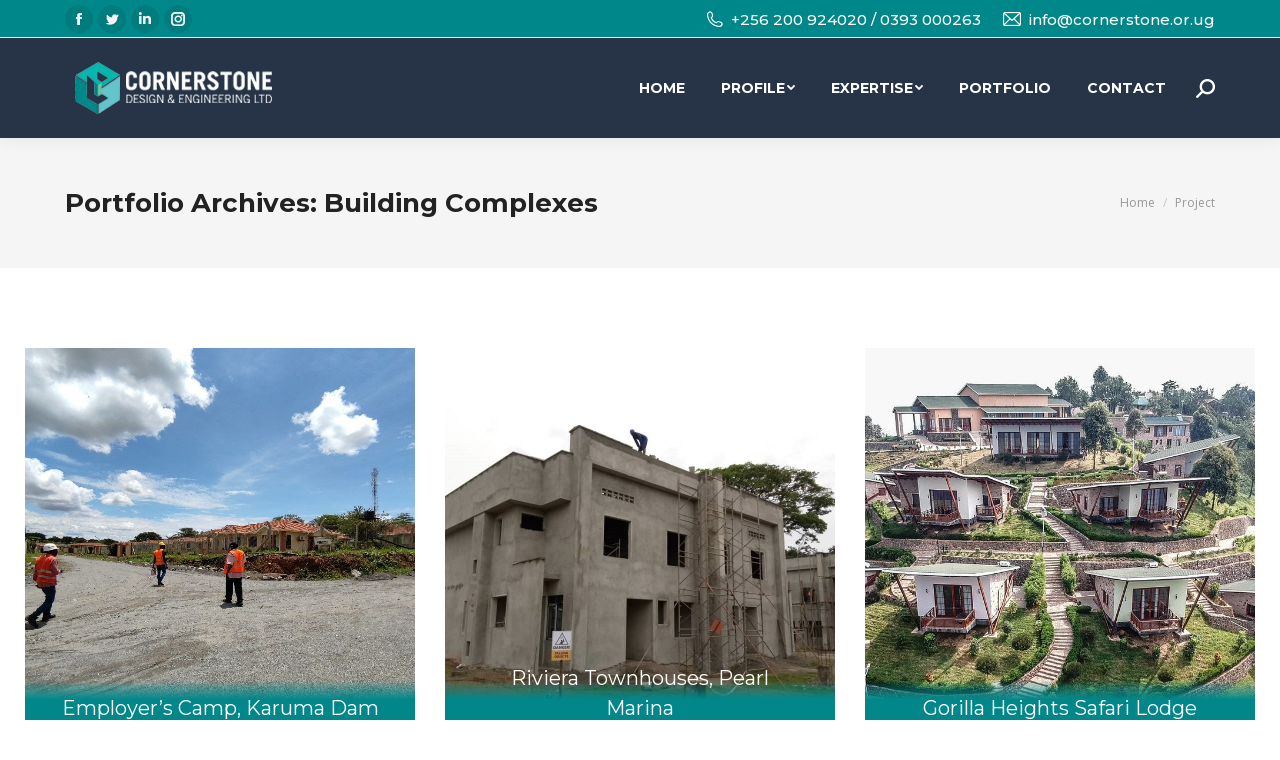

--- FILE ---
content_type: text/html; charset=UTF-8
request_url: https://cornerstone.or.ug/project-category/building-complexes/
body_size: 17324
content:
<!DOCTYPE html>
<!--[if !(IE 6) | !(IE 7) | !(IE 8)  ]><!-->
<html lang="en-US" class="no-js">
<!--<![endif]-->
<head>
	<meta charset="UTF-8" />
		<meta name="viewport" content="width=device-width, initial-scale=1, maximum-scale=1, user-scalable=0">
		<meta name="theme-color" content="#00878a"/>	<link rel="profile" href="https://gmpg.org/xfn/11" />
	        <script type="text/javascript">
            if (/Android|webOS|iPhone|iPad|iPod|BlackBerry|IEMobile|Opera Mini/i.test(navigator.userAgent)) {
                var originalAddEventListener = EventTarget.prototype.addEventListener,
                    oldWidth = window.innerWidth;

                EventTarget.prototype.addEventListener = function (eventName, eventHandler, useCapture) {
                    if (eventName === "resize") {
                        originalAddEventListener.call(this, eventName, function (event) {
                            if (oldWidth === window.innerWidth) {
                                return;
                            }
                            oldWidth = window.innerWidth;
                            if (eventHandler.handleEvent) {
                                eventHandler.handleEvent.call(this, event);
                            }
                            else {
                                eventHandler.call(this, event);
                            };
                        }, useCapture);
                    }
                    else {
                        originalAddEventListener.call(this, eventName, eventHandler, useCapture);
                    };
                };
            };
        </script>
		<title>Building Complexes &#8211; Cornerstone Design &amp; Engineering LTD</title>
<meta name='robots' content='max-image-preview:large' />
<link rel='dns-prefetch' href='//maps.googleapis.com' />
<link rel='dns-prefetch' href='//fonts.googleapis.com' />
<link rel="alternate" type="application/rss+xml" title="Cornerstone Design &amp; Engineering LTD &raquo; Feed" href="https://cornerstone.or.ug/feed/" />
<link rel="alternate" type="application/rss+xml" title="Cornerstone Design &amp; Engineering LTD &raquo; Comments Feed" href="https://cornerstone.or.ug/comments/feed/" />
<link rel="alternate" type="application/rss+xml" title="Cornerstone Design &amp; Engineering LTD &raquo; Building Complexes Portfolio Category Feed" href="https://cornerstone.or.ug/project-category/building-complexes/feed/" />
<style id='wp-img-auto-sizes-contain-inline-css' type='text/css'>
img:is([sizes=auto i],[sizes^="auto," i]){contain-intrinsic-size:3000px 1500px}
/*# sourceURL=wp-img-auto-sizes-contain-inline-css */
</style>
<style id='wp-emoji-styles-inline-css' type='text/css'>

	img.wp-smiley, img.emoji {
		display: inline !important;
		border: none !important;
		box-shadow: none !important;
		height: 1em !important;
		width: 1em !important;
		margin: 0 0.07em !important;
		vertical-align: -0.1em !important;
		background: none !important;
		padding: 0 !important;
	}
/*# sourceURL=wp-emoji-styles-inline-css */
</style>
<style id='wp-block-library-inline-css' type='text/css'>
:root{--wp-block-synced-color:#7a00df;--wp-block-synced-color--rgb:122,0,223;--wp-bound-block-color:var(--wp-block-synced-color);--wp-editor-canvas-background:#ddd;--wp-admin-theme-color:#007cba;--wp-admin-theme-color--rgb:0,124,186;--wp-admin-theme-color-darker-10:#006ba1;--wp-admin-theme-color-darker-10--rgb:0,107,160.5;--wp-admin-theme-color-darker-20:#005a87;--wp-admin-theme-color-darker-20--rgb:0,90,135;--wp-admin-border-width-focus:2px}@media (min-resolution:192dpi){:root{--wp-admin-border-width-focus:1.5px}}.wp-element-button{cursor:pointer}:root .has-very-light-gray-background-color{background-color:#eee}:root .has-very-dark-gray-background-color{background-color:#313131}:root .has-very-light-gray-color{color:#eee}:root .has-very-dark-gray-color{color:#313131}:root .has-vivid-green-cyan-to-vivid-cyan-blue-gradient-background{background:linear-gradient(135deg,#00d084,#0693e3)}:root .has-purple-crush-gradient-background{background:linear-gradient(135deg,#34e2e4,#4721fb 50%,#ab1dfe)}:root .has-hazy-dawn-gradient-background{background:linear-gradient(135deg,#faaca8,#dad0ec)}:root .has-subdued-olive-gradient-background{background:linear-gradient(135deg,#fafae1,#67a671)}:root .has-atomic-cream-gradient-background{background:linear-gradient(135deg,#fdd79a,#004a59)}:root .has-nightshade-gradient-background{background:linear-gradient(135deg,#330968,#31cdcf)}:root .has-midnight-gradient-background{background:linear-gradient(135deg,#020381,#2874fc)}:root{--wp--preset--font-size--normal:16px;--wp--preset--font-size--huge:42px}.has-regular-font-size{font-size:1em}.has-larger-font-size{font-size:2.625em}.has-normal-font-size{font-size:var(--wp--preset--font-size--normal)}.has-huge-font-size{font-size:var(--wp--preset--font-size--huge)}.has-text-align-center{text-align:center}.has-text-align-left{text-align:left}.has-text-align-right{text-align:right}.has-fit-text{white-space:nowrap!important}#end-resizable-editor-section{display:none}.aligncenter{clear:both}.items-justified-left{justify-content:flex-start}.items-justified-center{justify-content:center}.items-justified-right{justify-content:flex-end}.items-justified-space-between{justify-content:space-between}.screen-reader-text{border:0;clip-path:inset(50%);height:1px;margin:-1px;overflow:hidden;padding:0;position:absolute;width:1px;word-wrap:normal!important}.screen-reader-text:focus{background-color:#ddd;clip-path:none;color:#444;display:block;font-size:1em;height:auto;left:5px;line-height:normal;padding:15px 23px 14px;text-decoration:none;top:5px;width:auto;z-index:100000}html :where(.has-border-color){border-style:solid}html :where([style*=border-top-color]){border-top-style:solid}html :where([style*=border-right-color]){border-right-style:solid}html :where([style*=border-bottom-color]){border-bottom-style:solid}html :where([style*=border-left-color]){border-left-style:solid}html :where([style*=border-width]){border-style:solid}html :where([style*=border-top-width]){border-top-style:solid}html :where([style*=border-right-width]){border-right-style:solid}html :where([style*=border-bottom-width]){border-bottom-style:solid}html :where([style*=border-left-width]){border-left-style:solid}html :where(img[class*=wp-image-]){height:auto;max-width:100%}:where(figure){margin:0 0 1em}html :where(.is-position-sticky){--wp-admin--admin-bar--position-offset:var(--wp-admin--admin-bar--height,0px)}@media screen and (max-width:600px){html :where(.is-position-sticky){--wp-admin--admin-bar--position-offset:0px}}

/*# sourceURL=wp-block-library-inline-css */
</style><style id='global-styles-inline-css' type='text/css'>
:root{--wp--preset--aspect-ratio--square: 1;--wp--preset--aspect-ratio--4-3: 4/3;--wp--preset--aspect-ratio--3-4: 3/4;--wp--preset--aspect-ratio--3-2: 3/2;--wp--preset--aspect-ratio--2-3: 2/3;--wp--preset--aspect-ratio--16-9: 16/9;--wp--preset--aspect-ratio--9-16: 9/16;--wp--preset--color--black: #000000;--wp--preset--color--cyan-bluish-gray: #abb8c3;--wp--preset--color--white: #FFF;--wp--preset--color--pale-pink: #f78da7;--wp--preset--color--vivid-red: #cf2e2e;--wp--preset--color--luminous-vivid-orange: #ff6900;--wp--preset--color--luminous-vivid-amber: #fcb900;--wp--preset--color--light-green-cyan: #7bdcb5;--wp--preset--color--vivid-green-cyan: #00d084;--wp--preset--color--pale-cyan-blue: #8ed1fc;--wp--preset--color--vivid-cyan-blue: #0693e3;--wp--preset--color--vivid-purple: #9b51e0;--wp--preset--color--accent: #00878a;--wp--preset--color--dark-gray: #111;--wp--preset--color--light-gray: #767676;--wp--preset--gradient--vivid-cyan-blue-to-vivid-purple: linear-gradient(135deg,rgb(6,147,227) 0%,rgb(155,81,224) 100%);--wp--preset--gradient--light-green-cyan-to-vivid-green-cyan: linear-gradient(135deg,rgb(122,220,180) 0%,rgb(0,208,130) 100%);--wp--preset--gradient--luminous-vivid-amber-to-luminous-vivid-orange: linear-gradient(135deg,rgb(252,185,0) 0%,rgb(255,105,0) 100%);--wp--preset--gradient--luminous-vivid-orange-to-vivid-red: linear-gradient(135deg,rgb(255,105,0) 0%,rgb(207,46,46) 100%);--wp--preset--gradient--very-light-gray-to-cyan-bluish-gray: linear-gradient(135deg,rgb(238,238,238) 0%,rgb(169,184,195) 100%);--wp--preset--gradient--cool-to-warm-spectrum: linear-gradient(135deg,rgb(74,234,220) 0%,rgb(151,120,209) 20%,rgb(207,42,186) 40%,rgb(238,44,130) 60%,rgb(251,105,98) 80%,rgb(254,248,76) 100%);--wp--preset--gradient--blush-light-purple: linear-gradient(135deg,rgb(255,206,236) 0%,rgb(152,150,240) 100%);--wp--preset--gradient--blush-bordeaux: linear-gradient(135deg,rgb(254,205,165) 0%,rgb(254,45,45) 50%,rgb(107,0,62) 100%);--wp--preset--gradient--luminous-dusk: linear-gradient(135deg,rgb(255,203,112) 0%,rgb(199,81,192) 50%,rgb(65,88,208) 100%);--wp--preset--gradient--pale-ocean: linear-gradient(135deg,rgb(255,245,203) 0%,rgb(182,227,212) 50%,rgb(51,167,181) 100%);--wp--preset--gradient--electric-grass: linear-gradient(135deg,rgb(202,248,128) 0%,rgb(113,206,126) 100%);--wp--preset--gradient--midnight: linear-gradient(135deg,rgb(2,3,129) 0%,rgb(40,116,252) 100%);--wp--preset--font-size--small: 13px;--wp--preset--font-size--medium: 20px;--wp--preset--font-size--large: 36px;--wp--preset--font-size--x-large: 42px;--wp--preset--spacing--20: 0.44rem;--wp--preset--spacing--30: 0.67rem;--wp--preset--spacing--40: 1rem;--wp--preset--spacing--50: 1.5rem;--wp--preset--spacing--60: 2.25rem;--wp--preset--spacing--70: 3.38rem;--wp--preset--spacing--80: 5.06rem;--wp--preset--shadow--natural: 6px 6px 9px rgba(0, 0, 0, 0.2);--wp--preset--shadow--deep: 12px 12px 50px rgba(0, 0, 0, 0.4);--wp--preset--shadow--sharp: 6px 6px 0px rgba(0, 0, 0, 0.2);--wp--preset--shadow--outlined: 6px 6px 0px -3px rgb(255, 255, 255), 6px 6px rgb(0, 0, 0);--wp--preset--shadow--crisp: 6px 6px 0px rgb(0, 0, 0);}:where(.is-layout-flex){gap: 0.5em;}:where(.is-layout-grid){gap: 0.5em;}body .is-layout-flex{display: flex;}.is-layout-flex{flex-wrap: wrap;align-items: center;}.is-layout-flex > :is(*, div){margin: 0;}body .is-layout-grid{display: grid;}.is-layout-grid > :is(*, div){margin: 0;}:where(.wp-block-columns.is-layout-flex){gap: 2em;}:where(.wp-block-columns.is-layout-grid){gap: 2em;}:where(.wp-block-post-template.is-layout-flex){gap: 1.25em;}:where(.wp-block-post-template.is-layout-grid){gap: 1.25em;}.has-black-color{color: var(--wp--preset--color--black) !important;}.has-cyan-bluish-gray-color{color: var(--wp--preset--color--cyan-bluish-gray) !important;}.has-white-color{color: var(--wp--preset--color--white) !important;}.has-pale-pink-color{color: var(--wp--preset--color--pale-pink) !important;}.has-vivid-red-color{color: var(--wp--preset--color--vivid-red) !important;}.has-luminous-vivid-orange-color{color: var(--wp--preset--color--luminous-vivid-orange) !important;}.has-luminous-vivid-amber-color{color: var(--wp--preset--color--luminous-vivid-amber) !important;}.has-light-green-cyan-color{color: var(--wp--preset--color--light-green-cyan) !important;}.has-vivid-green-cyan-color{color: var(--wp--preset--color--vivid-green-cyan) !important;}.has-pale-cyan-blue-color{color: var(--wp--preset--color--pale-cyan-blue) !important;}.has-vivid-cyan-blue-color{color: var(--wp--preset--color--vivid-cyan-blue) !important;}.has-vivid-purple-color{color: var(--wp--preset--color--vivid-purple) !important;}.has-black-background-color{background-color: var(--wp--preset--color--black) !important;}.has-cyan-bluish-gray-background-color{background-color: var(--wp--preset--color--cyan-bluish-gray) !important;}.has-white-background-color{background-color: var(--wp--preset--color--white) !important;}.has-pale-pink-background-color{background-color: var(--wp--preset--color--pale-pink) !important;}.has-vivid-red-background-color{background-color: var(--wp--preset--color--vivid-red) !important;}.has-luminous-vivid-orange-background-color{background-color: var(--wp--preset--color--luminous-vivid-orange) !important;}.has-luminous-vivid-amber-background-color{background-color: var(--wp--preset--color--luminous-vivid-amber) !important;}.has-light-green-cyan-background-color{background-color: var(--wp--preset--color--light-green-cyan) !important;}.has-vivid-green-cyan-background-color{background-color: var(--wp--preset--color--vivid-green-cyan) !important;}.has-pale-cyan-blue-background-color{background-color: var(--wp--preset--color--pale-cyan-blue) !important;}.has-vivid-cyan-blue-background-color{background-color: var(--wp--preset--color--vivid-cyan-blue) !important;}.has-vivid-purple-background-color{background-color: var(--wp--preset--color--vivid-purple) !important;}.has-black-border-color{border-color: var(--wp--preset--color--black) !important;}.has-cyan-bluish-gray-border-color{border-color: var(--wp--preset--color--cyan-bluish-gray) !important;}.has-white-border-color{border-color: var(--wp--preset--color--white) !important;}.has-pale-pink-border-color{border-color: var(--wp--preset--color--pale-pink) !important;}.has-vivid-red-border-color{border-color: var(--wp--preset--color--vivid-red) !important;}.has-luminous-vivid-orange-border-color{border-color: var(--wp--preset--color--luminous-vivid-orange) !important;}.has-luminous-vivid-amber-border-color{border-color: var(--wp--preset--color--luminous-vivid-amber) !important;}.has-light-green-cyan-border-color{border-color: var(--wp--preset--color--light-green-cyan) !important;}.has-vivid-green-cyan-border-color{border-color: var(--wp--preset--color--vivid-green-cyan) !important;}.has-pale-cyan-blue-border-color{border-color: var(--wp--preset--color--pale-cyan-blue) !important;}.has-vivid-cyan-blue-border-color{border-color: var(--wp--preset--color--vivid-cyan-blue) !important;}.has-vivid-purple-border-color{border-color: var(--wp--preset--color--vivid-purple) !important;}.has-vivid-cyan-blue-to-vivid-purple-gradient-background{background: var(--wp--preset--gradient--vivid-cyan-blue-to-vivid-purple) !important;}.has-light-green-cyan-to-vivid-green-cyan-gradient-background{background: var(--wp--preset--gradient--light-green-cyan-to-vivid-green-cyan) !important;}.has-luminous-vivid-amber-to-luminous-vivid-orange-gradient-background{background: var(--wp--preset--gradient--luminous-vivid-amber-to-luminous-vivid-orange) !important;}.has-luminous-vivid-orange-to-vivid-red-gradient-background{background: var(--wp--preset--gradient--luminous-vivid-orange-to-vivid-red) !important;}.has-very-light-gray-to-cyan-bluish-gray-gradient-background{background: var(--wp--preset--gradient--very-light-gray-to-cyan-bluish-gray) !important;}.has-cool-to-warm-spectrum-gradient-background{background: var(--wp--preset--gradient--cool-to-warm-spectrum) !important;}.has-blush-light-purple-gradient-background{background: var(--wp--preset--gradient--blush-light-purple) !important;}.has-blush-bordeaux-gradient-background{background: var(--wp--preset--gradient--blush-bordeaux) !important;}.has-luminous-dusk-gradient-background{background: var(--wp--preset--gradient--luminous-dusk) !important;}.has-pale-ocean-gradient-background{background: var(--wp--preset--gradient--pale-ocean) !important;}.has-electric-grass-gradient-background{background: var(--wp--preset--gradient--electric-grass) !important;}.has-midnight-gradient-background{background: var(--wp--preset--gradient--midnight) !important;}.has-small-font-size{font-size: var(--wp--preset--font-size--small) !important;}.has-medium-font-size{font-size: var(--wp--preset--font-size--medium) !important;}.has-large-font-size{font-size: var(--wp--preset--font-size--large) !important;}.has-x-large-font-size{font-size: var(--wp--preset--font-size--x-large) !important;}
/*# sourceURL=global-styles-inline-css */
</style>

<style id='classic-theme-styles-inline-css' type='text/css'>
/*! This file is auto-generated */
.wp-block-button__link{color:#fff;background-color:#32373c;border-radius:9999px;box-shadow:none;text-decoration:none;padding:calc(.667em + 2px) calc(1.333em + 2px);font-size:1.125em}.wp-block-file__button{background:#32373c;color:#fff;text-decoration:none}
/*# sourceURL=/wp-includes/css/classic-themes.min.css */
</style>
<link rel='stylesheet' id='dt-web-fonts-css' href='https://fonts.googleapis.com/css?family=Montserrat:400,500,600,700%7COpen+Sans:400,600,700%7CRaleway:400,600,700%7CRoboto:400,600,700' type='text/css' media='all' />
<link rel='stylesheet' id='dt-main-css' href='https://cornerstone.or.ug/wp-content/themes/dt-the7/css/main.min.css?ver=10.5.0' type='text/css' media='all' />
<style id='dt-main-inline-css' type='text/css'>
body #load {
  display: block;
  height: 100%;
  overflow: hidden;
  position: fixed;
  width: 100%;
  z-index: 9901;
  opacity: 1;
  visibility: visible;
  transition: all .35s ease-out;
}
.load-wrap {
  width: 100%;
  height: 100%;
  background-position: center center;
  background-repeat: no-repeat;
  text-align: center;
  display: -ms-flexbox;
  display: -ms-flex;
  display: flex;
  -ms-align-items: center;
  -ms-flex-align: center;
  align-items: center;
  -ms-flex-flow: column wrap;
  flex-flow: column wrap;
  -ms-flex-pack: center;
  -ms-justify-content: center;
  justify-content: center;
}
.load-wrap > svg {
  position: absolute;
  top: 50%;
  left: 50%;
  transform: translate(-50%,-50%);
}
#load {
  background: var(--the7-elementor-beautiful-loading-bg,#ffffff);
  --the7-beautiful-spinner-color2: var(--the7-beautiful-spinner-color,#00878a);
}

/*# sourceURL=dt-main-inline-css */
</style>
<link rel='stylesheet' id='the7-font-css' href='https://cornerstone.or.ug/wp-content/themes/dt-the7/fonts/icomoon-the7-font/icomoon-the7-font.min.css?ver=10.5.0' type='text/css' media='all' />
<link rel='stylesheet' id='the7-awesome-fonts-css' href='https://cornerstone.or.ug/wp-content/themes/dt-the7/fonts/FontAwesome/css/all.min.css?ver=10.5.0' type='text/css' media='all' />
<link rel='stylesheet' id='the7-custom-scrollbar-css' href='https://cornerstone.or.ug/wp-content/themes/dt-the7/lib/custom-scrollbar/custom-scrollbar.min.css?ver=10.5.0' type='text/css' media='all' />
<link rel='stylesheet' id='the7-wpbakery-css' href='https://cornerstone.or.ug/wp-content/themes/dt-the7/css/wpbakery.min.css?ver=10.5.0' type='text/css' media='all' />
<link rel='stylesheet' id='the7-core-css' href='https://cornerstone.or.ug/wp-content/plugins/dt-the7-core/assets/css/post-type.min.css?ver=2.5.8' type='text/css' media='all' />
<link rel='stylesheet' id='the7-css-vars-css' href='https://cornerstone.or.ug/wp-content/uploads/the7-css/css-vars.css?ver=7d2f30abf771' type='text/css' media='all' />
<link rel='stylesheet' id='dt-custom-css' href='https://cornerstone.or.ug/wp-content/uploads/the7-css/custom.css?ver=7d2f30abf771' type='text/css' media='all' />
<link rel='stylesheet' id='dt-media-css' href='https://cornerstone.or.ug/wp-content/uploads/the7-css/media.css?ver=7d2f30abf771' type='text/css' media='all' />
<link rel='stylesheet' id='the7-mega-menu-css' href='https://cornerstone.or.ug/wp-content/uploads/the7-css/mega-menu.css?ver=7d2f30abf771' type='text/css' media='all' />
<link rel='stylesheet' id='the7-elements-albums-portfolio-css' href='https://cornerstone.or.ug/wp-content/uploads/the7-css/the7-elements-albums-portfolio.css?ver=7d2f30abf771' type='text/css' media='all' />
<link rel='stylesheet' id='the7-elements-css' href='https://cornerstone.or.ug/wp-content/uploads/the7-css/post-type-dynamic.css?ver=7d2f30abf771' type='text/css' media='all' />
<link rel='stylesheet' id='style-css' href='https://cornerstone.or.ug/wp-content/themes/dt-the7/style.css?ver=10.5.0' type='text/css' media='all' />
<link rel='stylesheet' id='ultimate-vc-addons-style-min-css' href='https://cornerstone.or.ug/wp-content/plugins/Ultimate_VC_Addons/assets/min-css/ultimate.min.css?ver=3.19.11' type='text/css' media='all' />
<link rel='stylesheet' id='ultimate-vc-addons-icons-css' href='https://cornerstone.or.ug/wp-content/plugins/Ultimate_VC_Addons/assets/css/icons.css?ver=3.19.11' type='text/css' media='all' />
<link rel='stylesheet' id='ultimate-vc-addons-vidcons-css' href='https://cornerstone.or.ug/wp-content/plugins/Ultimate_VC_Addons/assets/fonts/vidcons.css?ver=3.19.11' type='text/css' media='all' />
<link rel='stylesheet' id='ultimate-vc-addons-selected-google-fonts-style-css' href='https://fonts.googleapis.com/css?family=Montserrat:normal,700' type='text/css' media='all' />
<script type="text/javascript" src="https://cornerstone.or.ug/wp-includes/js/jquery/jquery.min.js?ver=3.7.1" id="jquery-core-js"></script>
<script type="text/javascript" src="https://cornerstone.or.ug/wp-includes/js/jquery/jquery-migrate.min.js?ver=3.4.1" id="jquery-migrate-js"></script>
<script type="text/javascript" id="dt-above-fold-js-extra">
/* <![CDATA[ */
var dtLocal = {"themeUrl":"https://cornerstone.or.ug/wp-content/themes/dt-the7","passText":"To view this protected post, enter the password below:","moreButtonText":{"loading":"Loading...","loadMore":"Load more"},"postID":"1676","ajaxurl":"https://cornerstone.or.ug/wp-admin/admin-ajax.php","REST":{"baseUrl":"https://cornerstone.or.ug/wp-json/the7/v1","endpoints":{"sendMail":"/send-mail"}},"contactMessages":{"required":"One or more fields have an error. Please check and try again.","terms":"Please accept the privacy policy.","fillTheCaptchaError":"Please, fill the captcha."},"captchaSiteKey":"","ajaxNonce":"0f7c2ae719","pageData":{"type":"archive","template":"archive","layout":"masonry"},"themeSettings":{"smoothScroll":"off","lazyLoading":false,"accentColor":{"mode":"solid","color":"#00878a"},"desktopHeader":{"height":100},"ToggleCaptionEnabled":"disabled","ToggleCaption":"Navigation","floatingHeader":{"showAfter":140,"showMenu":true,"height":70,"logo":{"showLogo":true,"html":"\u003Cimg class=\" preload-me\" src=\"https://cornerstone.or.ug/wp-content/uploads/2021/09/logo-try.png\" srcset=\"https://cornerstone.or.ug/wp-content/uploads/2021/09/logo-try.png 217w, https://cornerstone.or.ug/wp-content/uploads/2021/09/logo-try.png 217w\" width=\"217\" height=\"54\"   sizes=\"217px\" alt=\"Cornerstone Design &amp; Engineering LTD\" /\u003E","url":"https://cornerstone.or.ug/"}},"topLine":{"floatingTopLine":{"logo":{"showLogo":false,"html":""}}},"mobileHeader":{"firstSwitchPoint":992,"secondSwitchPoint":778,"firstSwitchPointHeight":60,"secondSwitchPointHeight":60,"mobileToggleCaptionEnabled":"disabled","mobileToggleCaption":"Menu"},"stickyMobileHeaderFirstSwitch":{"logo":{"html":"\u003Cimg class=\" preload-me\" src=\"https://cornerstone.or.ug/wp-content/uploads/2021/09/logo-try.png\" srcset=\"https://cornerstone.or.ug/wp-content/uploads/2021/09/logo-try.png 217w, https://cornerstone.or.ug/wp-content/uploads/2021/09/logo-try.png 217w\" width=\"217\" height=\"54\"   sizes=\"217px\" alt=\"Cornerstone Design &amp; Engineering LTD\" /\u003E"}},"stickyMobileHeaderSecondSwitch":{"logo":{"html":"\u003Cimg class=\" preload-me\" src=\"https://cornerstone.or.ug/wp-content/uploads/2021/09/logo-try.png\" srcset=\"https://cornerstone.or.ug/wp-content/uploads/2021/09/logo-try.png 217w, https://cornerstone.or.ug/wp-content/uploads/2021/09/logo-try.png 217w\" width=\"217\" height=\"54\"   sizes=\"217px\" alt=\"Cornerstone Design &amp; Engineering LTD\" /\u003E"}},"content":{"textColor":"#707070","headerColor":"#222222"},"sidebar":{"switchPoint":990},"boxedWidth":"1280px","stripes":{"stripe1":{"textColor":"#828282","headerColor":"#303030"},"stripe2":{"textColor":"#ffffff","headerColor":"#ffffff"},"stripe3":{"textColor":"#ffffff","headerColor":"#ffffff"}}},"VCMobileScreenWidth":"778"};
var dtShare = {"shareButtonText":{"facebook":"Share on Facebook","twitter":"Tweet","pinterest":"Pin it","linkedin":"Share on Linkedin","whatsapp":"Share on Whatsapp"},"overlayOpacity":"85"};
//# sourceURL=dt-above-fold-js-extra
/* ]]> */
</script>
<script type="text/javascript" src="https://cornerstone.or.ug/wp-content/themes/dt-the7/js/above-the-fold.min.js?ver=10.5.0" id="dt-above-fold-js"></script>
<script type="text/javascript" src="https://cornerstone.or.ug/wp-content/plugins/Ultimate_VC_Addons/assets/min-js/modernizr-custom.min.js?ver=3.19.11" id="ultimate-vc-addons-modernizr-js"></script>
<script type="text/javascript" src="https://cornerstone.or.ug/wp-content/plugins/Ultimate_VC_Addons/assets/min-js/jquery-ui.min.js?ver=3.19.11" id="jquery_ui-js"></script>
<script type="text/javascript" src="https://maps.googleapis.com/maps/api/js" id="ultimate-vc-addons-googleapis-js"></script>
<script type="text/javascript" src="https://cornerstone.or.ug/wp-includes/js/jquery/ui/core.min.js?ver=1.13.3" id="jquery-ui-core-js"></script>
<script type="text/javascript" src="https://cornerstone.or.ug/wp-includes/js/jquery/ui/mouse.min.js?ver=1.13.3" id="jquery-ui-mouse-js"></script>
<script type="text/javascript" src="https://cornerstone.or.ug/wp-includes/js/jquery/ui/slider.min.js?ver=1.13.3" id="jquery-ui-slider-js"></script>
<script type="text/javascript" src="https://cornerstone.or.ug/wp-content/plugins/Ultimate_VC_Addons/assets/min-js/jquery-ui-labeledslider.min.js?ver=3.19.11" id="ultimate-vc-addons_range_tick-js"></script>
<script type="text/javascript" src="https://cornerstone.or.ug/wp-content/plugins/Ultimate_VC_Addons/assets/min-js/ultimate.min.js?ver=3.19.11" id="ultimate-vc-addons-script-js"></script>
<script type="text/javascript" src="https://cornerstone.or.ug/wp-content/plugins/Ultimate_VC_Addons/assets/min-js/modal-all.min.js?ver=3.19.11" id="ultimate-vc-addons-modal-all-js"></script>
<script type="text/javascript" src="https://cornerstone.or.ug/wp-content/plugins/Ultimate_VC_Addons/assets/min-js/jparallax.min.js?ver=3.19.11" id="ultimate-vc-addons-jquery.shake-js"></script>
<script type="text/javascript" src="https://cornerstone.or.ug/wp-content/plugins/Ultimate_VC_Addons/assets/min-js/vhparallax.min.js?ver=3.19.11" id="ultimate-vc-addons-jquery.vhparallax-js"></script>
<script type="text/javascript" src="https://cornerstone.or.ug/wp-content/plugins/Ultimate_VC_Addons/assets/min-js/ultimate_bg.min.js?ver=3.19.11" id="ultimate-vc-addons-row-bg-js"></script>
<script type="text/javascript" src="https://cornerstone.or.ug/wp-content/plugins/Ultimate_VC_Addons/assets/min-js/mb-YTPlayer.min.js?ver=3.19.11" id="ultimate-vc-addons-jquery.ytplayer-js"></script>
<link rel="https://api.w.org/" href="https://cornerstone.or.ug/wp-json/" /><link rel="alternate" title="JSON" type="application/json" href="https://cornerstone.or.ug/wp-json/wp/v2/dt_portfolio_category/43" /><link rel="EditURI" type="application/rsd+xml" title="RSD" href="https://cornerstone.or.ug/xmlrpc.php?rsd" />
<meta name="generator" content="WordPress 6.9" />
		<script>
			document.documentElement.className = document.documentElement.className.replace('no-js', 'js');
		</script>
				<style>
			.no-js img.lazyload {
				display: none;
			}

			figure.wp-block-image img.lazyloading {
				min-width: 150px;
			}

						.lazyload, .lazyloading {
				opacity: 0;
			}

			.lazyloaded {
				opacity: 1;
				transition: opacity 400ms;
				transition-delay: 0ms;
			}

					</style>
		<meta name="generator" content="Powered by WPBakery Page Builder - drag and drop page builder for WordPress."/>
<meta name="generator" content="Powered by Slider Revolution 6.5.19 - responsive, Mobile-Friendly Slider Plugin for WordPress with comfortable drag and drop interface." />
<script type="text/javascript" id="the7-loader-script">
document.addEventListener("DOMContentLoaded", function(event) {
	var load = document.getElementById("load");
	if(!load.classList.contains('loader-removed')){
		var removeLoading = setTimeout(function() {
			load.className += " loader-removed";
		}, 300);
	}
});
</script>
		<link rel="icon" href="https://cornerstone.or.ug/wp-content/uploads/2021/10/fav.png" type="image/png" sizes="16x16"/><link rel="icon" href="https://cornerstone.or.ug/wp-content/uploads/2021/10/fav.png" type="image/png" sizes="32x32"/><script>function setREVStartSize(e){
			//window.requestAnimationFrame(function() {
				window.RSIW = window.RSIW===undefined ? window.innerWidth : window.RSIW;
				window.RSIH = window.RSIH===undefined ? window.innerHeight : window.RSIH;
				try {
					var pw = document.getElementById(e.c).parentNode.offsetWidth,
						newh;
					pw = pw===0 || isNaN(pw) ? window.RSIW : pw;
					e.tabw = e.tabw===undefined ? 0 : parseInt(e.tabw);
					e.thumbw = e.thumbw===undefined ? 0 : parseInt(e.thumbw);
					e.tabh = e.tabh===undefined ? 0 : parseInt(e.tabh);
					e.thumbh = e.thumbh===undefined ? 0 : parseInt(e.thumbh);
					e.tabhide = e.tabhide===undefined ? 0 : parseInt(e.tabhide);
					e.thumbhide = e.thumbhide===undefined ? 0 : parseInt(e.thumbhide);
					e.mh = e.mh===undefined || e.mh=="" || e.mh==="auto" ? 0 : parseInt(e.mh,0);
					if(e.layout==="fullscreen" || e.l==="fullscreen")
						newh = Math.max(e.mh,window.RSIH);
					else{
						e.gw = Array.isArray(e.gw) ? e.gw : [e.gw];
						for (var i in e.rl) if (e.gw[i]===undefined || e.gw[i]===0) e.gw[i] = e.gw[i-1];
						e.gh = e.el===undefined || e.el==="" || (Array.isArray(e.el) && e.el.length==0)? e.gh : e.el;
						e.gh = Array.isArray(e.gh) ? e.gh : [e.gh];
						for (var i in e.rl) if (e.gh[i]===undefined || e.gh[i]===0) e.gh[i] = e.gh[i-1];
											
						var nl = new Array(e.rl.length),
							ix = 0,
							sl;
						e.tabw = e.tabhide>=pw ? 0 : e.tabw;
						e.thumbw = e.thumbhide>=pw ? 0 : e.thumbw;
						e.tabh = e.tabhide>=pw ? 0 : e.tabh;
						e.thumbh = e.thumbhide>=pw ? 0 : e.thumbh;
						for (var i in e.rl) nl[i] = e.rl[i]<window.RSIW ? 0 : e.rl[i];
						sl = nl[0];
						for (var i in nl) if (sl>nl[i] && nl[i]>0) { sl = nl[i]; ix=i;}
						var m = pw>(e.gw[ix]+e.tabw+e.thumbw) ? 1 : (pw-(e.tabw+e.thumbw)) / (e.gw[ix]);
						newh =  (e.gh[ix] * m) + (e.tabh + e.thumbh);
					}
					var el = document.getElementById(e.c);
					if (el!==null && el) el.style.height = newh+"px";
					el = document.getElementById(e.c+"_wrapper");
					if (el!==null && el) {
						el.style.height = newh+"px";
						el.style.display = "block";
					}
				} catch(e){
					console.log("Failure at Presize of Slider:" + e)
				}
			//});
		  };</script>
		<style type="text/css" id="wp-custom-css">
			div.dt-text-desc {
	text-align: justify;
}

.content-rollover-layout-list .post-entry-content:before{
	background:linear-gradient(to bottom,rgba(0,0,0,0) 25%,#00878a 55%,#00878a 42%) !important;
}
		</style>
		<noscript><style> .wpb_animate_when_almost_visible { opacity: 1; }</style></noscript><style id='the7-custom-inline-css' type='text/css'>
#slanty-row {
/* 	clip-path: polygon(0 0, 100% 0, 100% 100%, 0 77%); */
}

.filter-categories {
	display:none !important;
}

div.team-media > a > img {
	width: 330px !important;
}

.content-rollover-layout-list .post-entry-content:before{
	background:linear-gradient(to bottom,rgba(0,0,0,0) 50%,#00878a 55%,#00878a 42%) !important;
}
</style>
<link rel='stylesheet' id='js_composer_front-css' href='//cornerstone.or.ug/wp-content/uploads/js_composer/js_composer_front_custom.css?ver=6.8.0' type='text/css' media='all' />
<link rel='stylesheet' id='rs-plugin-settings-css' href='https://cornerstone.or.ug/wp-content/plugins/revslider/public/assets/css/rs6.css?ver=6.5.19' type='text/css' media='all' />
<style id='rs-plugin-settings-inline-css' type='text/css'>
#rs-demo-id {}
/*# sourceURL=rs-plugin-settings-inline-css */
</style>
</head>
<body id="the7-body" class="archive tax-dt_portfolio_category term-building-complexes term-43 wp-embed-responsive wp-theme-dt-the7 the7-core-ver-2.5.8 layout-masonry-grid description-on-hover dt-responsive-on right-mobile-menu-close-icon ouside-menu-close-icon mobile-hamburger-close-bg-enable mobile-hamburger-close-bg-hover-enable  fade-medium-mobile-menu-close-icon fade-small-menu-close-icon srcset-enabled btn-flat custom-btn-color accent-btn-hover-color phantom-sticky phantom-shadow-decoration phantom-main-logo-on sticky-mobile-header top-header first-switch-logo-center first-switch-menu-right second-switch-logo-center second-switch-menu-right right-mobile-menu layzr-loading-on popup-message-style dt-fa-compatibility the7-ver-10.5.0 wpb-js-composer js-comp-ver-6.8.0 vc_responsive">
<!-- The7 10.5.0 -->
<div id="load" class="ring-loader">
	<div class="load-wrap">
<style type="text/css">
    .the7-spinner {
        width: 72px;
        height: 72px;
        position: relative;
    }
    .the7-spinner > div {
        border-radius: 50%;
        width: 9px;
        left: 0;
        box-sizing: border-box;
        display: block;
        position: absolute;
        border: 9px solid #fff;
        width: 72px;
        height: 72px;
    }
    .the7-spinner-ring-bg{
        opacity: 0.25;
    }
    div.the7-spinner-ring {
        animation: spinner-animation 0.8s cubic-bezier(1, 1, 1, 1) infinite;
        border-color:var(--the7-beautiful-spinner-color2) transparent transparent transparent;
    }

    @keyframes spinner-animation{
        from{
            transform: rotate(0deg);
        }
        to {
            transform: rotate(360deg);
        }
    }
</style>

<div class="the7-spinner">
    <div class="the7-spinner-ring-bg"></div>
    <div class="the7-spinner-ring"></div>
</div></div>
</div>
<div id="page" >
	<a class="skip-link screen-reader-text" href="#content">Skip to content</a>

<div class="masthead inline-header right widgets full-height shadow-decoration shadow-mobile-header-decoration medium-mobile-menu-icon mobile-menu-icon-bg-on mobile-menu-icon-hover-bg-on dt-parent-menu-clickable show-sub-menu-on-hover"  role="banner">

	<div class="top-bar full-width-line top-bar-line-hide">
	<div class="top-bar-bg" ></div>
	<div class="left-widgets mini-widgets"><div class="soc-ico show-on-desktop in-menu-first-switch in-menu-second-switch custom-bg disabled-border border-off hover-accent-bg hover-disabled-border  hover-border-off"><a title="Facebook page opens in new window" href="#" target="_blank" class="facebook"><span class="soc-font-icon"></span><span class="screen-reader-text">Facebook page opens in new window</span></a><a title="Twitter page opens in new window" href="#" target="_blank" class="twitter"><span class="soc-font-icon"></span><span class="screen-reader-text">Twitter page opens in new window</span></a><a title="Linkedin page opens in new window" href="#" target="_blank" class="linkedin"><span class="soc-font-icon"></span><span class="screen-reader-text">Linkedin page opens in new window</span></a><a title="Instagram page opens in new window" href="#" target="_blank" class="instagram"><span class="soc-font-icon"></span><span class="screen-reader-text">Instagram page opens in new window</span></a></div></div><div class="right-widgets mini-widgets"><span class="mini-contacts phone show-on-desktop in-top-bar-left in-top-bar"><i class="fa-fw the7-mw-icon-phone"></i>+256 200 924020 / 0393 000263</span><span class="mini-contacts email show-on-desktop in-top-bar-left in-top-bar"><i class="fa-fw the7-mw-icon-mail"></i>info@cornerstone.or.ug</span></div></div>

	<header class="header-bar">

		<div class="branding">
	<div id="site-title" class="assistive-text">Cornerstone Design &amp; Engineering LTD</div>
	<div id="site-description" class="assistive-text">Cornerstone Design &amp; Engineering LTD</div>
	<a class="same-logo" href="https://cornerstone.or.ug/"><img class="preload-me lazyload" data-src="https://cornerstone.or.ug/wp-content/uploads/2021/09/logo-try.png" data-srcset="https://cornerstone.or.ug/wp-content/uploads/2021/09/logo-try.png 217w, https://cornerstone.or.ug/wp-content/uploads/2021/09/logo-try.png 217w" width="217" height="54"   data-sizes="217px" alt="Cornerstone Design &amp; Engineering LTD" src="[data-uri]" style="--smush-placeholder-width: 217px; --smush-placeholder-aspect-ratio: 217/54;" /><noscript><img class=" preload-me" src="https://cornerstone.or.ug/wp-content/uploads/2021/09/logo-try.png" srcset="https://cornerstone.or.ug/wp-content/uploads/2021/09/logo-try.png 217w, https://cornerstone.or.ug/wp-content/uploads/2021/09/logo-try.png 217w" width="217" height="54"   sizes="217px" alt="Cornerstone Design &amp; Engineering LTD" /></noscript></a></div>

		<ul id="primary-menu" class="main-nav underline-decoration upwards-line level-arrows-on outside-item-remove-margin" role="menubar"><li class="menu-item menu-item-type-post_type menu-item-object-page menu-item-home menu-item-1210 first depth-0" role="presentation"><a href='https://cornerstone.or.ug/' data-level='1' role="menuitem"><span class="menu-item-text"><span class="menu-text">Home</span></span></a></li> <li class="menu-item menu-item-type-post_type menu-item-object-page menu-item-has-children menu-item-1222 has-children depth-0" role="presentation"><a href='https://cornerstone.or.ug/about-us/' data-level='1' role="menuitem"><span class="menu-item-text"><span class="menu-text">Profile</span></span></a><ul class="sub-nav level-arrows-on" role="menubar"><li class="menu-item menu-item-type-post_type menu-item-object-page menu-item-1211 first depth-1" role="presentation"><a href='https://cornerstone.or.ug/about-us/' data-level='2' role="menuitem"><span class="menu-item-text"><span class="menu-text">About Us</span></span></a></li> <li class="menu-item menu-item-type-custom menu-item-object-custom menu-item-1873 depth-1" role="presentation"><a href='https://cornerstone.or.ug/directors/' data-level='2' role="menuitem"><span class="menu-item-text"><span class="menu-text">Directors</span></span></a></li> <li class="menu-item menu-item-type-post_type menu-item-object-page menu-item-1225 depth-1" role="presentation"><a href='https://cornerstone.or.ug/about-us/team/' data-level='2' role="menuitem"><span class="menu-item-text"><span class="menu-text">Team</span></span></a></li> </ul></li> <li class="menu-item menu-item-type-custom menu-item-object-custom menu-item-has-children menu-item-2122 has-children depth-0" role="presentation"><a href='#' data-level='1' role="menuitem"><span class="menu-item-text"><span class="menu-text">Expertise</span></span></a><ul class="sub-nav level-arrows-on" role="menubar"><li class="menu-item menu-item-type-custom menu-item-object-custom menu-item-2120 first depth-1" role="presentation"><a href='https://cornerstone.or.ug/expertise/design-consultancy/' data-level='2' role="menuitem"><span class="menu-item-text"><span class="menu-text">Design Consultancy</span></span></a></li> <li class="menu-item menu-item-type-custom menu-item-object-custom menu-item-2121 depth-1" role="presentation"><a href='https://cornerstone.or.ug/expertise/project-management/' data-level='2' role="menuitem"><span class="menu-item-text"><span class="menu-text">Project Management</span></span></a></li> <li class="menu-item menu-item-type-custom menu-item-object-custom menu-item-2119 depth-1" role="presentation"><a href='https://cornerstone.or.ug/expertise/construction-service-page/' data-level='2' role="menuitem"><span class="menu-item-text"><span class="menu-text">Construction Engineering</span></span></a></li> </ul></li> <li class="menu-item menu-item-type-post_type menu-item-object-page menu-item-1226 depth-0" role="presentation"><a href='https://cornerstone.or.ug/portfolio/' data-level='1' role="menuitem"><span class="menu-item-text"><span class="menu-text">Portfolio</span></span></a></li> <li class="menu-item menu-item-type-post_type menu-item-object-page menu-item-1220 last depth-0" role="presentation"><a href='https://cornerstone.or.ug/contact/' data-level='1' role="menuitem"><span class="menu-item-text"><span class="menu-text">Contact</span></span></a></li> </ul>
		<div class="mini-widgets"><div class="mini-search show-on-desktop near-logo-first-switch near-logo-second-switch popup-search custom-icon"><form class="searchform mini-widget-searchform" role="search" method="get" action="https://cornerstone.or.ug/">

	<div class="screen-reader-text">Search:</div>

	
		<a href="" class="submit text-disable"><i class=" mw-icon the7-mw-icon-search-bold"></i></a>
		<div class="popup-search-wrap">
			<input type="text" class="field searchform-s" name="s" value="" placeholder="Search..." title="Search form"/>
			<a href="" class="search-icon"><i class="the7-mw-icon-search-bold"></i></a>
		</div>

			<input type="submit" class="assistive-text searchsubmit" value="Go!"/>
</form>
</div></div>
	</header>

</div>
<div class="dt-mobile-header mobile-menu-show-divider">
	<div class="dt-close-mobile-menu-icon"><div class="close-line-wrap"><span class="close-line"></span><span class="close-line"></span><span class="close-line"></span></div></div>	<ul id="mobile-menu" class="mobile-main-nav" role="menubar">
		<li class="menu-item menu-item-type-post_type menu-item-object-page menu-item-home menu-item-1210 first depth-0" role="presentation"><a href='https://cornerstone.or.ug/' data-level='1' role="menuitem"><span class="menu-item-text"><span class="menu-text">Home</span></span></a></li> <li class="menu-item menu-item-type-post_type menu-item-object-page menu-item-has-children menu-item-1222 has-children depth-0" role="presentation"><a href='https://cornerstone.or.ug/about-us/' data-level='1' role="menuitem"><span class="menu-item-text"><span class="menu-text">Profile</span></span></a><ul class="sub-nav level-arrows-on" role="menubar"><li class="menu-item menu-item-type-post_type menu-item-object-page menu-item-1211 first depth-1" role="presentation"><a href='https://cornerstone.or.ug/about-us/' data-level='2' role="menuitem"><span class="menu-item-text"><span class="menu-text">About Us</span></span></a></li> <li class="menu-item menu-item-type-custom menu-item-object-custom menu-item-1873 depth-1" role="presentation"><a href='https://cornerstone.or.ug/directors/' data-level='2' role="menuitem"><span class="menu-item-text"><span class="menu-text">Directors</span></span></a></li> <li class="menu-item menu-item-type-post_type menu-item-object-page menu-item-1225 depth-1" role="presentation"><a href='https://cornerstone.or.ug/about-us/team/' data-level='2' role="menuitem"><span class="menu-item-text"><span class="menu-text">Team</span></span></a></li> </ul></li> <li class="menu-item menu-item-type-custom menu-item-object-custom menu-item-has-children menu-item-2122 has-children depth-0" role="presentation"><a href='#' data-level='1' role="menuitem"><span class="menu-item-text"><span class="menu-text">Expertise</span></span></a><ul class="sub-nav level-arrows-on" role="menubar"><li class="menu-item menu-item-type-custom menu-item-object-custom menu-item-2120 first depth-1" role="presentation"><a href='https://cornerstone.or.ug/expertise/design-consultancy/' data-level='2' role="menuitem"><span class="menu-item-text"><span class="menu-text">Design Consultancy</span></span></a></li> <li class="menu-item menu-item-type-custom menu-item-object-custom menu-item-2121 depth-1" role="presentation"><a href='https://cornerstone.or.ug/expertise/project-management/' data-level='2' role="menuitem"><span class="menu-item-text"><span class="menu-text">Project Management</span></span></a></li> <li class="menu-item menu-item-type-custom menu-item-object-custom menu-item-2119 depth-1" role="presentation"><a href='https://cornerstone.or.ug/expertise/construction-service-page/' data-level='2' role="menuitem"><span class="menu-item-text"><span class="menu-text">Construction Engineering</span></span></a></li> </ul></li> <li class="menu-item menu-item-type-post_type menu-item-object-page menu-item-1226 depth-0" role="presentation"><a href='https://cornerstone.or.ug/portfolio/' data-level='1' role="menuitem"><span class="menu-item-text"><span class="menu-text">Portfolio</span></span></a></li> <li class="menu-item menu-item-type-post_type menu-item-object-page menu-item-1220 last depth-0" role="presentation"><a href='https://cornerstone.or.ug/contact/' data-level='1' role="menuitem"><span class="menu-item-text"><span class="menu-text">Contact</span></span></a></li> 	</ul>
	<div class='mobile-mini-widgets-in-menu'></div>
</div>

		<div class="page-title title-left solid-bg breadcrumbs-mobile-off page-title-responsive-enabled">
			<div class="wf-wrap">

				<div class="page-title-head hgroup"><h1 >Portfolio Archives: <span>Building Complexes</span></h1></div><div class="page-title-breadcrumbs"><div class="assistive-text">You are here:</div><ol class="breadcrumbs text-small" itemscope itemtype="https://schema.org/BreadcrumbList"><li itemprop="itemListElement" itemscope itemtype="https://schema.org/ListItem"><a itemprop="item" href="https://cornerstone.or.ug/" title=""><span itemprop="name">Home</span></a><meta itemprop="position" content="1" /></li><li class="current" itemprop="itemListElement" itemscope itemtype="https://schema.org/ListItem"><span itemprop="name">Project</span><meta itemprop="position" content="2" /></li></ol></div>			</div>
		</div>

		

<div id="main" class="sidebar-none sidebar-divider-off">

	
	<div class="main-gradient"></div>
	<div class="wf-wrap">
	<div class="wf-container-main">

	

	<!-- Content -->
	<div id="content" class="content" role="main">

		<div data-vc-full-width="true" data-vc-full-width-init="false" data-vc-stretch-content="true" class="vc_row wpb_row vc_row-fluid"><div class="wpb_column vc_column_container vc_col-sm-12"><div class="vc_column-inner"><div class="wpb_wrapper"><style type="text/css" data-type="the7_shortcodes-inline-css">.content-rollover-layout-list .post-entry-content {
  top: 0;
  height: 100%;
  overflow-y: hidden;
  display: -webkit-flex;
  display: -moz-flex;
  display: -ms-flexbox;
  display: -ms-flex;
  display: flex;
  -webkit-justify-content: flex-end;
  -moz-justify-content: flex-end;
  -ms-flex-pack: flex-end;
  -ms-justify-content: flex-end;
  justify-content: flex-end;
  -webkit-flex-flow: column nowrap;
  -moz-flex-flow: column nowrap;
  -ms-flex-flow: column nowrap;
  flex-flow: column nowrap;
}
.content-rollover-layout-list .post-entry-content:before {
  position: absolute;
  top: 0;
  left: 0;
  width: 100%;
  height: 100%;
  opacity: 1;
  content: '';
  -webkit-transform: translate3d(0,35%,0);
  transform: translate3d(0,35%,0);
}
.content-rollover-layout-list .entry-excerpt,
.content-rollover-layout-list .post-details {
  opacity: 0;
  -webkit-transition: opacity 0.45s;
  transition: opacity 0.45s;
}
.mobile-false .content-rollover-layout-list:not(.disable-layout-hover) article:hover .entry-excerpt,
.mobile-true .content-rollover-layout-list:not(.disable-layout-hover) article .entry-excerpt,
.mobile-false .content-rollover-layout-list:not(.disable-layout-hover) article:hover .post-details,
.mobile-true .content-rollover-layout-list:not(.disable-layout-hover) article .post-details {
  opacity: 1;
}
.content-rollover-layout-list .post-entry-content:before,
.content-rollover-layout-list .post-entry-content .post-entry-wrapper {
  -webkit-transition: opacity 0.35s, bottom 0.35s, -webkit-transform 0.4s;
  transition: opacity 0.35s, bottom 0.35s, transform 0.4s;
}
.content-rollover-layout-list .post-entry-content .post-entry-wrapper {
  position: absolute;
  bottom: 0;
  left: 0;
  width: 100%;
  box-sizing: border-box;
}
.mobile-false .content-rollover-layout-list:not(.disable-layout-hover) article:hover .post-entry-content:before,
.mobile-true .content-rollover-layout-list:not(.disable-layout-hover) article.is-clicked .post-entry-content:before {
  opacity: 1;
  -webkit-transform: translate3d(0,0,0);
  transform: translate3d(0,0,0);
}
.mobile-false .content-rollover-layout-list:not(.disable-layout-hover) article:hover .post-entry-wrapper {
  opacity: 1;
  bottom: 0;
}
.mobile-true .content-rollover-layout-list:not(.disable-layout-hover) .post-entry-wrapper {
  opacity: 1;
  bottom: 0 !important;
  -webkit-transform: translateY(0) !important;
  transform: translateY(0) !important;
}
#page .portfolio-shortcode.archive-7425fe197812aea66f9ce614e07d8321.content-rollover-layout-list .post-entry-content {
  background: none;
  padding: 0;
}
.portfolio-shortcode.archive-7425fe197812aea66f9ce614e07d8321.content-rollover-layout-list .post-entry-content:before {
  background: #00878a;
  background: -moz-linear-gradient(top,rgba(0,135,138,0) 0%,#00878a 65%,#00878a 100%);
  background: -webkit-linear-gradient(top,rgba(0,135,138,0) 0%,#00878a 65%,#00878a 100%);
  background: linear-gradient(to bottom,rgba(0,135,138,0) 0%,#00878a 65%,#00878a 100%);
}
.portfolio-shortcode.archive-7425fe197812aea66f9ce614e07d8321.content-rollover-layout-list .post-entry-wrapper {
  padding: 10px 30px 30px 30px;
}
.portfolio-shortcode.archive-7425fe197812aea66f9ce614e07d8321.content-rollover-layout-list .post-entry-wrapper {
  bottom: -15px;
}
.portfolio-shortcode.archive-7425fe197812aea66f9ce614e07d8321.content-rollover-layout-list.meta-info-off .post-entry-wrapper {
  bottom: -5px;
}
.portfolio-shortcode.archive-7425fe197812aea66f9ce614e07d8321.content-rollover-layout-list article:not(.description-off) .post-entry-wrapper {
  bottom: -20px;
}
.portfolio-shortcode.archive-7425fe197812aea66f9ce614e07d8321.content-rollover-layout-list:not(.disable-layout-hover) article:hover .post-entry-wrapper {
  bottom: 0;
}
.portfolio-shortcode.archive-7425fe197812aea66f9ce614e07d8321 .filter-bg-decoration .filter-categories a.act {
  color: #fff;
}
.portfolio-shortcode.archive-7425fe197812aea66f9ce614e07d8321:not(.mode-masonry) article:first-of-type,
.portfolio-shortcode.archive-7425fe197812aea66f9ce614e07d8321:not(.mode-masonry) article.visible.first {
  margin-top: 0;
}
.portfolio-shortcode.archive-7425fe197812aea66f9ce614e07d8321.dividers-on:not(.mode-masonry) article {
  margin-top: 0;
}
.portfolio-shortcode.archive-7425fe197812aea66f9ce614e07d8321.dividers-on:not(.mode-masonry) article:first-of-type,
.portfolio-shortcode.archive-7425fe197812aea66f9ce614e07d8321.dividers-on:not(.mode-masonry) article.visible.first {
  margin-top: 0;
  padding-top: 0;
}
.portfolio-shortcode.archive-7425fe197812aea66f9ce614e07d8321.hover-scale article:after {
  background: -webkit-linear-gradient();
  background: linear-gradient();
}
.portfolio-shortcode.archive-7425fe197812aea66f9ce614e07d8321.gradient-overlay-layout-list article {
  border-radius: 0px;
}
.portfolio-shortcode.archive-7425fe197812aea66f9ce614e07d8321 .post-thumbnail-wrap {
  padding: 0px 0px 0px 0px;
  border-radius: 0px;
}
.portfolio-shortcode.archive-7425fe197812aea66f9ce614e07d8321 .post-thumbnail-wrap *,
.portfolio-shortcode.archive-7425fe197812aea66f9ce614e07d8321 .post-thumbnail-rollover:after {
  border-radius: 0px;
}
.portfolio-shortcode.archive-7425fe197812aea66f9ce614e07d8321.enable-bg-rollover .post-thumbnail-rollover:after {
  background: -webkit-linear-gradient();
  background: linear-gradient();
}
.bottom-overlap-layout-list.portfolio-shortcode.archive-7425fe197812aea66f9ce614e07d8321 .project-links-container {
  height: calc(100% - 100px);
}
.portfolio-shortcode.archive-7425fe197812aea66f9ce614e07d8321 .project-links-container a {
  width: 44px;
  height: 44px;
  line-height: 44px;
  border-radius: 100px;
  margin: 10px 5px 10px;
}
.content-rollover-layout-list:not(.content-align-center).portfolio-shortcode.archive-7425fe197812aea66f9ce614e07d8321 .project-links-container a,
.gradient-overlay-layout-list:not(.content-align-center).portfolio-shortcode.archive-7425fe197812aea66f9ce614e07d8321 .project-links-container a {
  margin: 10px 10px 10px 0;
}
.dt-icon-border-on.portfolio-shortcode.archive-7425fe197812aea66f9ce614e07d8321 .project-links-container a:before {
  border-width: 0px;
  border-style: solid;
}
.dt-icon-hover-border-on.portfolio-shortcode.archive-7425fe197812aea66f9ce614e07d8321 .project-links-container a:after {
  border-width: 0px;
  border-style: solid;
}
.dt-icon-bg-on.portfolio-shortcode.archive-7425fe197812aea66f9ce614e07d8321 .project-links-container a:before {
  background: rgba(255,255,255,0.3);
  -webkit-box-shadow: none;
  box-shadow: none;
}
.dt-icon-hover-bg-on.portfolio-shortcode.archive-7425fe197812aea66f9ce614e07d8321 .project-links-container a:after {
  background: rgba(255,255,255,0.5);
  -webkit-box-shadow: none;
  box-shadow: none;
}
.portfolio-shortcode.archive-7425fe197812aea66f9ce614e07d8321 .project-links-container a > span:before {
  font-size: 16px;
  line-height: 44px;
}
.portfolio-shortcode.archive-7425fe197812aea66f9ce614e07d8321 .project-links-container a:not(:hover) > span {
  color: #ffffff;
}
.dt-icon-hover-off.portfolio-shortcode.archive-7425fe197812aea66f9ce614e07d8321 .project-links-container a > span,
.dt-icon-hover-off.portfolio-shortcode.archive-7425fe197812aea66f9ce614e07d8321 .project-links-container a:hover > span {
  color: #ffffff;
}
.dt-icon-hover-on.portfolio-shortcode.archive-7425fe197812aea66f9ce614e07d8321 .project-links-container a:hover > span {
  color: #ffffff;
}
.portfolio-shortcode.archive-7425fe197812aea66f9ce614e07d8321 .entry-title,
.portfolio-shortcode.archive-7425fe197812aea66f9ce614e07d8321.owl-carousel .entry-title {
  margin-bottom: 5px;
  font-size: 20px;
}
.portfolio-shortcode.archive-7425fe197812aea66f9ce614e07d8321 .entry-title a,
.portfolio-shortcode.archive-7425fe197812aea66f9ce614e07d8321.owl-carousel .entry-title a {
  color: #ffffff;
}
.portfolio-shortcode.archive-7425fe197812aea66f9ce614e07d8321 .entry-meta {
  margin-bottom: 15px;
}
.portfolio-shortcode.archive-7425fe197812aea66f9ce614e07d8321 .entry-meta * {
  color: #ffffff;
}
.portfolio-shortcode.archive-7425fe197812aea66f9ce614e07d8321 .portfolio-categories {
  margin-bottom: 15px;
}
.portfolio-shortcode.archive-7425fe197812aea66f9ce614e07d8321 .entry-meta > a:after,
.portfolio-shortcode.archive-7425fe197812aea66f9ce614e07d8321 .entry-meta > span:after {
  background: #ffffff;
  -webkit-box-shadow: none;
  box-shadow: none;
}
.portfolio-shortcode.archive-7425fe197812aea66f9ce614e07d8321 .entry-excerpt {
  margin-bottom: 5px;
}
.portfolio-shortcode.archive-7425fe197812aea66f9ce614e07d8321:not(.centered-layout-list) .post-entry-content {
  padding: 10px 30px 30px 30px;
}
.portfolio-shortcode.archive-7425fe197812aea66f9ce614e07d8321:not(.centered-layout-list):not(.content-bg-on):not(.mode-list) .no-img .post-entry-content {
  padding: 0;
}
.portfolio-shortcode.archive-7425fe197812aea66f9ce614e07d8321.content-bg-on:not(.classic-layout-list):not(.centered-layout-list):not(.gradient-overlay-layout-list) .post-entry-content {
  background: #00878a;
  -webkit-box-shadow: none;
  box-shadow: none;
}
.portfolio-shortcode.archive-7425fe197812aea66f9ce614e07d8321.gradient-overlay-layout-list .post-entry-content {
  border-radius: 0px;
}
.portfolio-shortcode.archive-7425fe197812aea66f9ce614e07d8321 .post-details.details-type-link,
.portfolio-shortcode.archive-7425fe197812aea66f9ce614e07d8321 .post-details.details-type-link * {
  color: #ffffff;
}
@media screen and (max-width: ) {
  .portfolio-shortcode.archive-7425fe197812aea66f9ce614e07d8321 article {
    -webkit-flex-flow: column nowrap;
    -moz-flex-flow: column nowrap;
    -ms-flex-flow: column nowrap;
    flex-flow: column nowrap;
    margin-top: 20px;
  }
  .portfolio-shortcode.archive-7425fe197812aea66f9ce614e07d8321.dividers-on article {
    border: none;
  }
  .portfolio-shortcode.archive-7425fe197812aea66f9ce614e07d8321.content-bg-on.centered-layout-list article {
    padding: 0;
  }
  #page .portfolio-shortcode.archive-7425fe197812aea66f9ce614e07d8321 .post-thumbnail-wrap,
  #page .portfolio-shortcode.archive-7425fe197812aea66f9ce614e07d8321 .post-entry-content {
    width: 100%;
    margin: 0;
    top: 0;
  }
  #page .portfolio-shortcode.archive-7425fe197812aea66f9ce614e07d8321 .post-thumbnail-wrap {
    padding: 0;
  }
  #page .portfolio-shortcode.archive-7425fe197812aea66f9ce614e07d8321 .post-entry-content:after {
    display: none;
  }
  #page .portfolio-shortcode.archive-7425fe197812aea66f9ce614e07d8321 .project-even .post-thumbnail-wrap,
  #page .portfolio-shortcode.archive-7425fe197812aea66f9ce614e07d8321.centered-layout-list .post-thumbnail-wrap {
    -webkit-order: 0;
    -moz-order: 0;
    -ms-flex-order: 0;
    order: 0;
  }
  #page .portfolio-shortcode.archive-7425fe197812aea66f9ce614e07d8321.centered-layout-list .post-entry-title-content {
    -webkit-order: 1;
    -moz-order: 1;
    -ms-flex-order: 1;
    order: 1;
    width: 100%;
    padding: 20px 20px 0;
  }
  #page .portfolio-shortcode.archive-7425fe197812aea66f9ce614e07d8321.centered-layout-list .post-entry-content {
    -webkit-order: 2;
    -moz-order: 2;
    -ms-flex-order: 2;
    order: 2;
    padding-top: 0;
  }
  #page .portfolio-shortcode.archive-7425fe197812aea66f9ce614e07d8321 .post-entry-content {
    padding: 20px;
  }
  #page .portfolio-shortcode.archive-7425fe197812aea66f9ce614e07d8321 .entry-title {
    margin: 3px 0 5px;
    font-size: 20px;
    line-height: 26px;
  }
  #page .portfolio-shortcode.archive-7425fe197812aea66f9ce614e07d8321 .entry-meta {
    margin: 5px 0 5px;
  }
  #page .portfolio-shortcode.archive-7425fe197812aea66f9ce614e07d8321 .entry-excerpt {
    margin: 15px 0 0;
  }
  #page .portfolio-shortcode.archive-7425fe197812aea66f9ce614e07d8321 .post-details {
    margin: 5px 0 10px;
  }
  #page .portfolio-shortcode.archive-7425fe197812aea66f9ce614e07d8321 .post-details.details-type-link {
    margin-bottom: 2px;
  }
}
.portfolio-shortcode.archive-7425fe197812aea66f9ce614e07d8321:not(.resize-by-browser-width) .dt-css-grid {
  grid-row-gap: 30px;
  grid-column-gap: 30px;
  grid-template-columns: repeat(auto-fill,minmax(,1fr));
}
.portfolio-shortcode.archive-7425fe197812aea66f9ce614e07d8321:not(.resize-by-browser-width) .dt-css-grid .double-width {
  grid-column: span 2;
}
.cssgridlegacy.no-cssgrid .portfolio-shortcode.archive-7425fe197812aea66f9ce614e07d8321:not(.resize-by-browser-width) .dt-css-grid,
.no-cssgridlegacy.no-cssgrid .portfolio-shortcode.archive-7425fe197812aea66f9ce614e07d8321:not(.resize-by-browser-width) .dt-css-grid {
  display: flex;
  flex-flow: row wrap;
  margin: -15px;
}
.cssgridlegacy.no-cssgrid .portfolio-shortcode.archive-7425fe197812aea66f9ce614e07d8321:not(.resize-by-browser-width) .dt-css-grid .wf-cell,
.no-cssgridlegacy.no-cssgrid .portfolio-shortcode.archive-7425fe197812aea66f9ce614e07d8321:not(.resize-by-browser-width) .dt-css-grid .wf-cell {
  flex: 1 0 ;
  max-width: 100%;
  padding: 15px;
  box-sizing: border-box;
}
.portfolio-shortcode.archive-7425fe197812aea66f9ce614e07d8321.resize-by-browser-width .dt-css-grid {
  grid-template-columns: repeat(3,1fr);
  grid-template-rows: auto;
  grid-column-gap: 30px;
  grid-row-gap: 30px;
}
.portfolio-shortcode.archive-7425fe197812aea66f9ce614e07d8321.resize-by-browser-width .dt-css-grid .double-width {
  grid-column: span 2;
}
.cssgridlegacy.no-cssgrid .portfolio-shortcode.archive-7425fe197812aea66f9ce614e07d8321.resize-by-browser-width .dt-css-grid {
  margin: -15px;
}
.cssgridlegacy.no-cssgrid .portfolio-shortcode.archive-7425fe197812aea66f9ce614e07d8321.resize-by-browser-width .dt-css-grid .wf-cell {
  width: 33.333333333333%;
  padding: 15px;
}
.cssgridlegacy.no-cssgrid .portfolio-shortcode.archive-7425fe197812aea66f9ce614e07d8321.resize-by-browser-width .dt-css-grid .wf-cell.double-width {
  width: calc(33.333333333333%) * 2;
}
.portfolio-shortcode.archive-7425fe197812aea66f9ce614e07d8321.resize-by-browser-width:not(.centered-layout-list):not(.content-bg-on) .dt-css-grid {
  grid-row-gap: 0px;
}
@media screen and (max-width: 1199px) {
  .portfolio-shortcode.archive-7425fe197812aea66f9ce614e07d8321.resize-by-browser-width .dt-css-grid {
    grid-template-columns: repeat(3,1fr);
  }
  .cssgridlegacy.no-cssgrid .portfolio-shortcode.archive-7425fe197812aea66f9ce614e07d8321.resize-by-browser-width .dt-css-grid .wf-cell,
  .no-cssgridlegacy.no-cssgrid .portfolio-shortcode.archive-7425fe197812aea66f9ce614e07d8321.resize-by-browser-width .dt-css-grid .wf-cell {
    width: 33.333333333333%;
  }
  .cssgridlegacy.no-cssgrid .portfolio-shortcode.archive-7425fe197812aea66f9ce614e07d8321.resize-by-browser-width .dt-css-grid .wf-cell.double-width,
  .no-cssgridlegacy.no-cssgrid .portfolio-shortcode.archive-7425fe197812aea66f9ce614e07d8321.resize-by-browser-width .dt-css-grid .wf-cell.double-width {
    width: calc(33.333333333333%)*2;
  }
}
@media screen and (max-width: 991px) {
  .portfolio-shortcode.archive-7425fe197812aea66f9ce614e07d8321.resize-by-browser-width .dt-css-grid {
    grid-template-columns: repeat(2,1fr);
  }
  .cssgridlegacy.no-cssgrid .portfolio-shortcode.archive-7425fe197812aea66f9ce614e07d8321.resize-by-browser-width .dt-css-grid .wf-cell,
  .no-cssgridlegacy.no-cssgrid .portfolio-shortcode.archive-7425fe197812aea66f9ce614e07d8321.resize-by-browser-width .dt-css-grid .wf-cell {
    width: 50%;
  }
  .cssgridlegacy.no-cssgrid .portfolio-shortcode.archive-7425fe197812aea66f9ce614e07d8321.resize-by-browser-width .dt-css-grid .wf-cell.double-width,
  .no-cssgridlegacy.no-cssgrid .portfolio-shortcode.archive-7425fe197812aea66f9ce614e07d8321.resize-by-browser-width .dt-css-grid .wf-cell.double-width {
    width: calc(50%)*2;
  }
}
@media screen and (max-width: 767px) {
  .portfolio-shortcode.archive-7425fe197812aea66f9ce614e07d8321.resize-by-browser-width .dt-css-grid {
    grid-template-columns: repeat(1,1fr);
  }
  .portfolio-shortcode.archive-7425fe197812aea66f9ce614e07d8321.resize-by-browser-width .dt-css-grid .double-width {
    grid-column: span 1;
  }
  .cssgridlegacy.no-cssgrid .portfolio-shortcode.archive-7425fe197812aea66f9ce614e07d8321.resize-by-browser-width .dt-css-grid .wf-cell,
  .no-cssgridlegacy.no-cssgrid .portfolio-shortcode.archive-7425fe197812aea66f9ce614e07d8321.resize-by-browser-width .dt-css-grid .wf-cell {
    width: 100%;
  }
  .cssgridlegacy.no-cssgrid .portfolio-shortcode.archive-7425fe197812aea66f9ce614e07d8321.resize-by-browser-width .dt-css-grid .wf-cell.double-width,
  .no-cssgridlegacy.no-cssgrid .portfolio-shortcode.archive-7425fe197812aea66f9ce614e07d8321.resize-by-browser-width .dt-css-grid .wf-cell.double-width {
    width: calc(100%)*2;
  }
}
</style><div class="portfolio-shortcode archive-7425fe197812aea66f9ce614e07d8321 mode-grid content-rollover-layout-list content-bg-on content-align-center dt-icon-bg-on dt-icon-border-on dt-icon-hover-on dt-icon-hover-border-on dt-icon-hover-bg-on quick-scale-img meta-info-off disable-layout-hover dt-css-grid-wrap enable-bg-rollover resize-by-browser-width  loading-effect-none description-on-hover" data-padding="15px" data-cur-page="1" data-post-limit="-1" data-pagination-mode="pages" data-desktop-columns-num="3" data-v-tablet-columns-num="2" data-h-tablet-columns-num="3" data-phone-columns-num="1" data-width="0px" data-columns="0"><div class="dt-css-grid" ><div class="visible wf-cell" data-post-id="1676" data-date="2021-11-10T20:50:14+03:00" data-name="Employer&#039;s Camp, Karuma Dam"><article class="post visible post-1676 dt_portfolio type-dt_portfolio status-publish has-post-thumbnail hentry dt_portfolio_category-building-complexes dt_portfolio_category-health dt_portfolio_category-institutions dt_portfolio_category-project-management dt_portfolio_category-43 dt_portfolio_category-37 dt_portfolio_category-33 dt_portfolio_category-27" data-name="Employer&#8217;s Camp, Karuma Dam" data-date="2021-11-10T20:50:14+03:00">
<div class="post-thumbnail-wrap ">
	<div class="post-thumbnail">

		<a href="https://cornerstone.or.ug/project/karuma-dam-employers-camp/" class="post-thumbnail-rollover layzr-bg" target=""  aria-label="Post image"><img loading="lazy" decoding="async" class="iso-lazy-load preload-me iso-lazy-load" src="data:image/svg+xml,%3Csvg%20xmlns%3D&#39;http%3A%2F%2Fwww.w3.org%2F2000%2Fsvg&#39;%20viewBox%3D&#39;0%200%20768%20768&#39;%2F%3E" data-src="https://cornerstone.or.ug/wp-content/uploads/2022/02/4-768x768.jpg" data-srcset="https://cornerstone.or.ug/wp-content/uploads/2022/02/4-768x768.jpg 768w, https://cornerstone.or.ug/wp-content/uploads/2022/02/4-832x832.jpg 832w" alt="" title="4" width="768" height="768"  /></a>	</div>
</div>

<div class="post-entry-content">
	<div class="post-entry-wrapper">
		<div class="project-links-container"><a href="https://cornerstone.or.ug/wp-content/uploads/2022/02/4.jpg" class="project-zoom dt-pswp-item dt-single-pswp-popup" title="4" data-dt-img-description="" data-large_image_width="1280" data-large_image_height="832" aria-label="Portfolio zoom icon"><span class="icon-portfolio-p203"></span></a><a href=" https://cornerstone.or.ug/project/karuma-dam-employers-camp/" target="" class="project-details" aria-label="Details link"><span class="icon-portfolio-p205"></span></a></div>
		<h3 class="entry-title">
			<a href="https://cornerstone.or.ug/project/karuma-dam-employers-camp/" target="" title="Employer&#8217;s Camp, Karuma Dam" rel="bookmark">Employer&#8217;s Camp, Karuma Dam</a>
		</h3>

		
		
		
	</div>
</div></article></div><div class="visible wf-cell" data-post-id="1603" data-date="2021-10-29T12:01:41+03:00" data-name="Riviera Townhouses, Pearl Marina"><article class="post visible post-1603 dt_portfolio type-dt_portfolio status-publish has-post-thumbnail hentry dt_portfolio_category-building-complexes dt_portfolio_category-commercial dt_portfolio_category-construction-supervision dt_portfolio_category-institutions dt_portfolio_category-resident-engineer dt_portfolio_category-43 dt_portfolio_category-32 dt_portfolio_category-28 dt_portfolio_category-33 dt_portfolio_category-50" data-name="Riviera Townhouses, Pearl Marina" data-date="2021-10-29T12:01:41+03:00">
<div class="post-thumbnail-wrap ">
	<div class="post-thumbnail">

		<a href="https://cornerstone.or.ug/project/pearl-marina-estates-riviera-town/" class="post-thumbnail-rollover layzr-bg" target=""  aria-label="Post image"><img loading="lazy" decoding="async" class="iso-lazy-load preload-me iso-lazy-load" src="data:image/svg+xml,%3Csvg%20xmlns%3D&#39;http%3A%2F%2Fwww.w3.org%2F2000%2Fsvg&#39;%20viewBox%3D&#39;0%200%20768%20768&#39;%2F%3E" data-src="https://cornerstone.or.ug/wp-content/uploads/2022/02/9-768x768.jpg" data-srcset="https://cornerstone.or.ug/wp-content/uploads/2022/02/9-768x768.jpg 768w, https://cornerstone.or.ug/wp-content/uploads/2022/02/9-780x780.jpg 780w" alt="" title="9" width="768" height="768"  /></a>	</div>
</div>

<div class="post-entry-content">
	<div class="post-entry-wrapper">
		<div class="project-links-container"><a href="https://cornerstone.or.ug/wp-content/uploads/2022/02/9.jpg" class="project-zoom dt-pswp-item dt-single-pswp-popup" title="9" data-dt-img-description="" data-large_image_width="1040" data-large_image_height="780" aria-label="Portfolio zoom icon"><span class="icon-portfolio-p203"></span></a><a href=" https://cornerstone.or.ug/project/pearl-marina-estates-riviera-town/" target="" class="project-details" aria-label="Details link"><span class="icon-portfolio-p205"></span></a></div>
		<h3 class="entry-title">
			<a href="https://cornerstone.or.ug/project/pearl-marina-estates-riviera-town/" target="" title="Riviera Townhouses, Pearl Marina" rel="bookmark">Riviera Townhouses, Pearl Marina</a>
		</h3>

		
		
		
	</div>
</div></article></div><div class="visible wf-cell" data-post-id="1689" data-date="2021-11-10T22:24:15+03:00" data-name="Gorilla Heights Safari Lodge"><article class="post visible post-1689 dt_portfolio type-dt_portfolio status-publish has-post-thumbnail hentry dt_portfolio_category-building-complexes dt_portfolio_category-commercial dt_portfolio_category-construction-supervision dt_portfolio_category-design dt_portfolio_category-project-management dt_portfolio_category-43 dt_portfolio_category-32 dt_portfolio_category-28 dt_portfolio_category-29 dt_portfolio_category-27" data-name="Gorilla Heights Safari Lodge" data-date="2021-11-10T22:24:15+03:00">
<div class="post-thumbnail-wrap ">
	<div class="post-thumbnail">

		<a href="https://cornerstone.or.ug/project/gorilla-heights/" class="post-thumbnail-rollover layzr-bg" target=""  aria-label="Post image"><img loading="lazy" decoding="async" class="iso-lazy-load preload-me iso-lazy-load" src="data:image/svg+xml,%3Csvg%20xmlns%3D&#39;http%3A%2F%2Fwww.w3.org%2F2000%2Fsvg&#39;%20viewBox%3D&#39;0%200%20663%20663&#39;%2F%3E" data-src="https://cornerstone.or.ug/wp-content/uploads/2022/02/15-663x663.jpg" data-srcset="https://cornerstone.or.ug/wp-content/uploads/2022/02/15-663x663.jpg 663w" alt="" title="15" width="663" height="663"  /></a>	</div>
</div>

<div class="post-entry-content">
	<div class="post-entry-wrapper">
		<div class="project-links-container"><a href="https://cornerstone.or.ug/wp-content/uploads/2022/02/15.jpg" class="project-zoom dt-pswp-item dt-single-pswp-popup" title="15" data-dt-img-description="" data-large_image_width="1200" data-large_image_height="663" aria-label="Portfolio zoom icon"><span class="icon-portfolio-p203"></span></a><a href=" https://cornerstone.or.ug/project/gorilla-heights/" target="" class="project-details" aria-label="Details link"><span class="icon-portfolio-p205"></span></a></div>
		<h3 class="entry-title">
			<a href="https://cornerstone.or.ug/project/gorilla-heights/" target="" title="Gorilla Heights Safari Lodge" rel="bookmark">Gorilla Heights Safari Lodge</a>
		</h3>

		
		
		
	</div>
</div></article></div><div class="visible wf-cell" data-post-id="2431" data-date="2022-02-25T17:38:14+03:00" data-name="La Perla Bungalows, Pearl Marina"><article class="post visible post-2431 dt_portfolio type-dt_portfolio status-publish has-post-thumbnail hentry dt_portfolio_category-building-complexes dt_portfolio_category-construction-supervision dt_portfolio_category-multi-storey dt_portfolio_category-offices dt_portfolio_category-resident-engineer dt_portfolio_category-43 dt_portfolio_category-28 dt_portfolio_category-47 dt_portfolio_category-31 dt_portfolio_category-50" data-name="La Perla Bungalows, Pearl Marina" data-date="2022-02-25T17:38:14+03:00">
<div class="post-thumbnail-wrap ">
	<div class="post-thumbnail">

		<a href="https://cornerstone.or.ug/project/pearl-marina-estates-la-perla/" class="post-thumbnail-rollover layzr-bg" target=""  aria-label="Post image"><img loading="lazy" decoding="async" class="iso-lazy-load preload-me iso-lazy-load" src="data:image/svg+xml,%3Csvg%20xmlns%3D&#39;http%3A%2F%2Fwww.w3.org%2F2000%2Fsvg&#39;%20viewBox%3D&#39;0%200%20768%20768&#39;%2F%3E" data-src="https://cornerstone.or.ug/wp-content/uploads/2022/02/11-768x768.jpg" data-srcset="https://cornerstone.or.ug/wp-content/uploads/2022/02/11-768x768.jpg 768w, https://cornerstone.or.ug/wp-content/uploads/2022/02/11-780x780.jpg 780w" alt="" title="11" width="768" height="768"  /></a>	</div>
</div>

<div class="post-entry-content">
	<div class="post-entry-wrapper">
		<div class="project-links-container"><a href="https://cornerstone.or.ug/wp-content/uploads/2022/02/11.jpg" class="project-zoom dt-pswp-item dt-single-pswp-popup" title="11" data-dt-img-description="" data-large_image_width="1040" data-large_image_height="780" aria-label="Portfolio zoom icon"><span class="icon-portfolio-p203"></span></a><a href=" https://cornerstone.or.ug/project/pearl-marina-estates-la-perla/" target="" class="project-details" aria-label="Details link"><span class="icon-portfolio-p205"></span></a></div>
		<h3 class="entry-title">
			<a href="https://cornerstone.or.ug/project/pearl-marina-estates-la-perla/" target="" title="La Perla Bungalows, Pearl Marina" rel="bookmark">La Perla Bungalows, Pearl Marina</a>
		</h3>

		
		
		
	</div>
</div></article></div><div class="visible wf-cell" data-post-id="2426" data-date="2022-02-25T17:33:11+03:00" data-name="Ntoroko Industrial Hub"><article class="post visible post-2426 dt_portfolio type-dt_portfolio status-publish has-post-thumbnail hentry dt_portfolio_category-building-complexes dt_portfolio_category-construction dt_portfolio_category-multi-storey dt_portfolio_category-offices dt_portfolio_category-43 dt_portfolio_category-30 dt_portfolio_category-47 dt_portfolio_category-31" data-name="Ntoroko Industrial Hub" data-date="2022-02-25T17:33:11+03:00">
<div class="post-thumbnail-wrap ">
	<div class="post-thumbnail">

		<a href="https://cornerstone.or.ug/project/ntoroko-zonal-hub/" class="post-thumbnail-rollover layzr-bg" target=""  aria-label="Post image"><img loading="lazy" decoding="async" class="iso-lazy-load preload-me iso-lazy-load" src="data:image/svg+xml,%3Csvg%20xmlns%3D&#39;http%3A%2F%2Fwww.w3.org%2F2000%2Fsvg&#39;%20viewBox%3D&#39;0%200%20768%20768&#39;%2F%3E" data-src="https://cornerstone.or.ug/wp-content/uploads/2022/02/8-768x768.jpg" data-srcset="https://cornerstone.or.ug/wp-content/uploads/2022/02/8-768x768.jpg 768w, https://cornerstone.or.ug/wp-content/uploads/2022/02/8-780x780.jpg 780w" alt="" title="8" width="768" height="768"  /></a>	</div>
</div>

<div class="post-entry-content">
	<div class="post-entry-wrapper">
		<div class="project-links-container"><a href="https://cornerstone.or.ug/wp-content/uploads/2022/02/8.jpg" class="project-zoom dt-pswp-item dt-single-pswp-popup" title="8" data-dt-img-description="" data-large_image_width="1040" data-large_image_height="780" aria-label="Portfolio zoom icon"><span class="icon-portfolio-p203"></span></a><a href=" https://cornerstone.or.ug/project/ntoroko-zonal-hub/" target="" class="project-details" aria-label="Details link"><span class="icon-portfolio-p205"></span></a></div>
		<h3 class="entry-title">
			<a href="https://cornerstone.or.ug/project/ntoroko-zonal-hub/" target="" title="Ntoroko Industrial Hub" rel="bookmark">Ntoroko Industrial Hub</a>
		</h3>

		
		
		
	</div>
</div></article></div><div class="visible wf-cell" data-post-id="2421" data-date="2022-02-25T17:26:16+03:00" data-name="Mbarara University (MUST) Hostel"><article class="post visible post-2421 dt_portfolio type-dt_portfolio status-publish has-post-thumbnail hentry dt_portfolio_category-building-complexes dt_portfolio_category-construction-supervision dt_portfolio_category-design dt_portfolio_category-education dt_portfolio_category-multi-storey dt_portfolio_category-project-management dt_portfolio_category-43 dt_portfolio_category-28 dt_portfolio_category-29 dt_portfolio_category-34 dt_portfolio_category-47 dt_portfolio_category-27" data-name="Mbarara University (MUST) Hostel" data-date="2022-02-25T17:26:16+03:00">
<div class="post-thumbnail-wrap ">
	<div class="post-thumbnail">

		<a href="https://cornerstone.or.ug/project/proposed-ubteb-headquarters-copy-4-copy-2-copy-copy-2-copy-copy-copy-copy/" class="post-thumbnail-rollover layzr-bg" target=""  aria-label="Post image"><img loading="lazy" decoding="async" class="iso-lazy-load preload-me iso-lazy-load" src="data:image/svg+xml,%3Csvg%20xmlns%3D&#39;http%3A%2F%2Fwww.w3.org%2F2000%2Fsvg&#39;%20viewBox%3D&#39;0%200%20768%20768&#39;%2F%3E" data-src="https://cornerstone.or.ug/wp-content/uploads/2022/03/must-768x768.jpg" data-srcset="https://cornerstone.or.ug/wp-content/uploads/2022/03/must-768x768.jpg 768w, https://cornerstone.or.ug/wp-content/uploads/2022/03/must.jpg 1080w" alt="" title="must" width="768" height="768"  /></a>	</div>
</div>

<div class="post-entry-content">
	<div class="post-entry-wrapper">
		<div class="project-links-container"><a href="https://cornerstone.or.ug/wp-content/uploads/2022/03/must.jpg" class="project-zoom dt-pswp-item dt-single-pswp-popup" title="must" data-dt-img-description="" data-large_image_width="1080" data-large_image_height="1080" aria-label="Portfolio zoom icon"><span class="icon-portfolio-p203"></span></a><a href=" https://cornerstone.or.ug/project/proposed-ubteb-headquarters-copy-4-copy-2-copy-copy-2-copy-copy-copy-copy/" target="" class="project-details" aria-label="Details link"><span class="icon-portfolio-p205"></span></a></div>
		<h3 class="entry-title">
			<a href="https://cornerstone.or.ug/project/proposed-ubteb-headquarters-copy-4-copy-2-copy-copy-2-copy-copy-copy-copy/" target="" title="Mbarara University (MUST) Hostel" rel="bookmark">Mbarara University (MUST) Hostel</a>
		</h3>

		
		
		
	</div>
</div></article></div><div class="visible wf-cell" data-post-id="1700" data-date="2021-11-10T23:01:41+03:00" data-name="Aponye Ntinda Mall"><article class="post visible post-1700 dt_portfolio type-dt_portfolio status-publish has-post-thumbnail hentry dt_portfolio_category-building-complexes dt_portfolio_category-commercial dt_portfolio_category-construction-supervision dt_portfolio_category-design dt_portfolio_category-multi-storey dt_portfolio_category-offices dt_portfolio_category-project-management dt_portfolio_category-43 dt_portfolio_category-32 dt_portfolio_category-28 dt_portfolio_category-29 dt_portfolio_category-47 dt_portfolio_category-31 dt_portfolio_category-27" data-name="Aponye Ntinda Mall" data-date="2021-11-10T23:01:41+03:00">
<div class="post-thumbnail-wrap ">
	<div class="post-thumbnail">

		<a href="https://cornerstone.or.ug/project/aponye-commercial-bulidng/" class="post-thumbnail-rollover layzr-bg" target=""  aria-label="Post image"><img loading="lazy" decoding="async" class="iso-lazy-load preload-me iso-lazy-load" src="data:image/svg+xml,%3Csvg%20xmlns%3D&#39;http%3A%2F%2Fwww.w3.org%2F2000%2Fsvg&#39;%20viewBox%3D&#39;0%200%20498%20498&#39;%2F%3E" data-src="https://cornerstone.or.ug/wp-content/uploads/2022/02/23-498x498.jpg" data-srcset="https://cornerstone.or.ug/wp-content/uploads/2022/02/23-498x498.jpg 498w" alt="" title="23" width="498" height="498"  /></a>	</div>
</div>

<div class="post-entry-content">
	<div class="post-entry-wrapper">
		<div class="project-links-container"><a href="https://cornerstone.or.ug/wp-content/uploads/2022/02/23.jpg" class="project-zoom dt-pswp-item dt-single-pswp-popup" title="23" data-dt-img-description="" data-large_image_width="498" data-large_image_height="1080" aria-label="Portfolio zoom icon"><span class="icon-portfolio-p203"></span></a><a href=" https://cornerstone.or.ug/project/aponye-commercial-bulidng/" target="" class="project-details" aria-label="Details link"><span class="icon-portfolio-p205"></span></a></div>
		<h3 class="entry-title">
			<a href="https://cornerstone.or.ug/project/aponye-commercial-bulidng/" target="" title="Aponye Ntinda Mall" rel="bookmark">Aponye Ntinda Mall</a>
		</h3>

		
		
		
	</div>
</div></article></div><div class="visible wf-cell" data-post-id="1717" data-date="2021-11-11T12:52:23+03:00" data-name="Mubende National Teachers College (NTC)*"><article class="post visible post-1717 dt_portfolio type-dt_portfolio status-publish has-post-thumbnail hentry dt_portfolio_category-building-complexes dt_portfolio_category-construction-supervision dt_portfolio_category-design dt_portfolio_category-institutions dt_portfolio_category-43 dt_portfolio_category-28 dt_portfolio_category-29 dt_portfolio_category-33" data-name="Mubende National Teachers College (NTC)*" data-date="2021-11-11T12:52:23+03:00">
<div class="post-thumbnail-wrap ">
	<div class="post-thumbnail">

		<a href="https://cornerstone.or.ug/project/mubende-ntc/" class="post-thumbnail-rollover layzr-bg" target=""  aria-label="Post image"><img loading="lazy" decoding="async" class="iso-lazy-load preload-me iso-lazy-load" src="data:image/svg+xml,%3Csvg%20xmlns%3D&#39;http%3A%2F%2Fwww.w3.org%2F2000%2Fsvg&#39;%20viewBox%3D&#39;0%200%20768%20768&#39;%2F%3E" data-src="https://cornerstone.or.ug/wp-content/uploads/2022/02/25-768x768.jpg" data-srcset="https://cornerstone.or.ug/wp-content/uploads/2022/02/25-768x768.jpg 768w, https://cornerstone.or.ug/wp-content/uploads/2022/02/25-944x944.jpg 944w" alt="" title="25" width="768" height="768"  /></a>	</div>
</div>

<div class="post-entry-content">
	<div class="post-entry-wrapper">
		<div class="project-links-container"><a href="https://cornerstone.or.ug/wp-content/uploads/2022/02/25.jpg" class="project-zoom dt-pswp-item dt-single-pswp-popup" title="25" data-dt-img-description="" data-large_image_width="1490" data-large_image_height="944" aria-label="Portfolio zoom icon"><span class="icon-portfolio-p203"></span></a><a href=" https://cornerstone.or.ug/project/mubende-ntc/" target="" class="project-details" aria-label="Details link"><span class="icon-portfolio-p205"></span></a></div>
		<h3 class="entry-title">
			<a href="https://cornerstone.or.ug/project/mubende-ntc/" target="" title="Mubende National Teachers College (NTC)*" rel="bookmark">Mubende National Teachers College (NTC)*</a>
		</h3>

		
		
		
	</div>
</div></article></div><div class="visible wf-cell" data-post-id="1690" data-date="2021-11-10T22:24:24+03:00" data-name="MD Apartments"><article class="post visible post-1690 dt_portfolio type-dt_portfolio status-publish has-post-thumbnail hentry dt_portfolio_category-building-complexes dt_portfolio_category-commercial dt_portfolio_category-construction dt_portfolio_category-construction-supervision dt_portfolio_category-design dt_portfolio_category-design-build dt_portfolio_category-project-management dt_portfolio_category-43 dt_portfolio_category-32 dt_portfolio_category-30 dt_portfolio_category-28 dt_portfolio_category-29 dt_portfolio_category-48 dt_portfolio_category-27" data-name="MD Apartments" data-date="2021-11-10T22:24:24+03:00">
<div class="post-thumbnail-wrap ">
	<div class="post-thumbnail">

		<a href="https://cornerstone.or.ug/project/md-apartment/" class="post-thumbnail-rollover layzr-bg" target=""  aria-label="Post image"><img loading="lazy" decoding="async" class="iso-lazy-load preload-me iso-lazy-load" src="data:image/svg+xml,%3Csvg%20xmlns%3D&#39;http%3A%2F%2Fwww.w3.org%2F2000%2Fsvg&#39;%20viewBox%3D&#39;0%200%20616%20616&#39;%2F%3E" data-src="https://cornerstone.or.ug/wp-content/uploads/2022/02/13-616x616.png" data-srcset="https://cornerstone.or.ug/wp-content/uploads/2022/02/13-616x616.png 616w" alt="" title="13" width="616" height="616"  /></a>	</div>
</div>

<div class="post-entry-content">
	<div class="post-entry-wrapper">
		<div class="project-links-container"><a href="https://cornerstone.or.ug/wp-content/uploads/2022/02/13.png" class="project-zoom dt-pswp-item dt-single-pswp-popup" title="13" data-dt-img-description="" data-large_image_width="1279" data-large_image_height="616" aria-label="Portfolio zoom icon"><span class="icon-portfolio-p203"></span></a><a href=" https://cornerstone.or.ug/project/md-apartment/" target="" class="project-details" aria-label="Details link"><span class="icon-portfolio-p205"></span></a></div>
		<h3 class="entry-title">
			<a href="https://cornerstone.or.ug/project/md-apartment/" target="" title="MD Apartments" rel="bookmark">MD Apartments</a>
		</h3>

		
		
		
	</div>
</div></article></div><div class="visible wf-cell" data-post-id="1677" data-date="2021-11-10T20:50:16+03:00" data-name="Maya Foundation"><article class="post visible post-1677 dt_portfolio type-dt_portfolio status-publish has-post-thumbnail hentry dt_portfolio_category-building-complexes dt_portfolio_category-design dt_portfolio_category-education dt_portfolio_category-institutions dt_portfolio_category-ngo dt_portfolio_category-offices dt_portfolio_category-43 dt_portfolio_category-29 dt_portfolio_category-34 dt_portfolio_category-33 dt_portfolio_category-38 dt_portfolio_category-31" data-name="Maya Foundation" data-date="2021-11-10T20:50:16+03:00">
<div class="post-thumbnail-wrap ">
	<div class="post-thumbnail">

		<a href="https://cornerstone.or.ug/project/maya-foundation/" class="post-thumbnail-rollover layzr-bg" target=""  aria-label="Post image"><img loading="lazy" decoding="async" class="iso-lazy-load preload-me iso-lazy-load" src="data:image/svg+xml,%3Csvg%20xmlns%3D&#39;http%3A%2F%2Fwww.w3.org%2F2000%2Fsvg&#39;%20viewBox%3D&#39;0%200%20712%20712&#39;%2F%3E" data-src="https://cornerstone.or.ug/wp-content/uploads/2022/02/7-712x712.jpg" data-srcset="https://cornerstone.or.ug/wp-content/uploads/2022/02/7-712x712.jpg 712w" alt="" title="7" width="712" height="712"  /></a>	</div>
</div>

<div class="post-entry-content">
	<div class="post-entry-wrapper">
		<div class="project-links-container"><a href="https://cornerstone.or.ug/wp-content/uploads/2022/02/7.jpg" class="project-zoom dt-pswp-item dt-single-pswp-popup" title="7" data-dt-img-description="" data-large_image_width="999" data-large_image_height="712" aria-label="Portfolio zoom icon"><span class="icon-portfolio-p203"></span></a><a href=" https://cornerstone.or.ug/project/maya-foundation/" target="" class="project-details" aria-label="Details link"><span class="icon-portfolio-p205"></span></a></div>
		<h3 class="entry-title">
			<a href="https://cornerstone.or.ug/project/maya-foundation/" target="" title="Maya Foundation" rel="bookmark">Maya Foundation</a>
		</h3>

		
		
		
	</div>
</div></article></div></div><!-- iso-container|iso-grid --><div class="paginator" role="navigation"><span class="nav-prev disabled"><i class="dt-icon-the7-arrow-0-42" aria-hidden="true"></i></span><a href="https://cornerstone.or.ug/project-category/building-complexes/" class="page-numbers act" data-page-num="1">1</a><a href="https://cornerstone.or.ug/project-category/building-complexes/page/2/" class="page-numbers " data-page-num="2">2</a><a href="https://cornerstone.or.ug/project-category/building-complexes/page/2/" class="page-numbers nav-next" data-page-num="2" ><i class="dt-icon-the7-arrow-0-41" aria-hidden="true"></i></a></div></div></div></div></div></div><div class="vc_row-full-width vc_clearfix"></div>

	</div><!-- #content -->

	

			</div><!-- .wf-container -->
		</div><!-- .wf-wrap -->

	
	</div><!-- #main -->

	

	
	<!-- !Footer -->
	<footer id="footer" class="footer solid-bg">

		
			<div class="wf-wrap">
				<div class="wf-container-footer">
					<div class="wf-container">
						<section id="text-2" class="widget widget_text wf-cell wf-1-4">			<div class="textwidget"><p><img data-src="https://cornerstone.or.ug/wp-content/uploads/2021/09/logo-try.png" width="200px" src="[data-uri]" class="lazyload" style="--smush-placeholder-width: 217px; --smush-placeholder-aspect-ratio: 217/54;"><noscript><img src="https://cornerstone.or.ug/wp-content/uploads/2021/09/logo-try.png" width="200px"></noscript></p>
<p style="text-align: justify;">We are dedicated to providing our clients with professional engineering services which efficiently meet their technical requirements and expectations of quality and value. <br/>Our focus is to create ingenious and practical Engineering solutions and actualising your ideas and visions into real projects.</p></div>
		</section><section id="presscore-contact-info-widget-2" class="widget widget_presscore-contact-info-widget wf-cell wf-1-4"><div class="widget-title">Contact Us</div><ul class="contact-info"><li><span class="color-primary">Phone:</span><br />+256 200 924020 / 0393 000263</li><li><span class="color-primary">Address:</span><br />Unit 23B, 
41B Luthuli Avenue, Bugolobi - Kampala, Uganda</li><li><span class="color-primary">We are open:</span><br />Mon - Fri: 8 :00 am - 5:00 pm</li></ul></section><section id="nav_menu-2" class="widget widget_nav_menu wf-cell wf-1-4"><div class="widget-title">Quick Links</div><div class="menu-footer-menu-container"><ul id="menu-footer-menu" class="menu"><li id="menu-item-1524" class="menu-item menu-item-type-post_type menu-item-object-page menu-item-home menu-item-1524"><a href="https://cornerstone.or.ug/">Home</a></li>
<li id="menu-item-1525" class="menu-item menu-item-type-post_type menu-item-object-page menu-item-1525"><a href="https://cornerstone.or.ug/about-us/">About Us</a></li>
<li id="menu-item-1526" class="menu-item menu-item-type-post_type menu-item-object-page menu-item-1526"><a href="https://cornerstone.or.ug/expertise/">Expertise</a></li>
<li id="menu-item-1872" class="menu-item menu-item-type-post_type menu-item-object-page menu-item-1872"><a href="https://cornerstone.or.ug/portfolio/">Portfolio</a></li>
<li id="menu-item-1529" class="menu-item menu-item-type-post_type menu-item-object-page menu-item-1529"><a href="https://cornerstone.or.ug/contact/">Contact</a></li>
</ul></div></section><section id="nav_menu-3" class="widget widget_nav_menu wf-cell wf-1-4"><div class="widget-title">Policies &#038; Certifications</div><div class="menu-policies-container"><ul id="menu-policies" class="menu"><li id="menu-item-1633" class="menu-item menu-item-type-post_type menu-item-object-page menu-item-1633"><a href="https://cornerstone.or.ug/iso-certification/">ISO Certification</a></li>
<li id="menu-item-1636" class="menu-item menu-item-type-post_type menu-item-object-page menu-item-1636"><a href="https://cornerstone.or.ug/health-and-safety-policy/">Health and Safety Policy</a></li>
<li id="menu-item-1635" class="menu-item menu-item-type-post_type menu-item-object-page menu-item-1635"><a href="https://cornerstone.or.ug/environmental-policy-statement/">Environment Policy</a></li>
<li id="menu-item-1634" class="menu-item menu-item-type-post_type menu-item-object-page menu-item-1634"><a href="https://cornerstone.or.ug/quality-policy-statement/">Quality Policy</a></li>
</ul></div></section>					</div><!-- .wf-container -->
				</div><!-- .wf-container-footer -->
			</div><!-- .wf-wrap -->

			
<!-- !Bottom-bar -->
<div id="bottom-bar" class="solid-bg logo-left" role="contentinfo">
    <div class="wf-wrap">
        <div class="wf-container-bottom">

			
                <div class="wf-float-left">

					Cornerstorne Design & Engineering Ltd © 2022 All Rights Reserved .
                </div>

			
            <div class="wf-float-right">

				
            </div>

        </div><!-- .wf-container-bottom -->
    </div><!-- .wf-wrap -->
</div><!-- #bottom-bar -->
	</footer><!-- #footer -->


	<a href="#" class="scroll-top"><span class="screen-reader-text">Go to Top</span></a>

</div><!-- #page -->


		<script>
			window.RS_MODULES = window.RS_MODULES || {};
			window.RS_MODULES.modules = window.RS_MODULES.modules || {};
			window.RS_MODULES.waiting = window.RS_MODULES.waiting || [];
			window.RS_MODULES.defered = true;
			window.RS_MODULES.moduleWaiting = window.RS_MODULES.moduleWaiting || {};
			window.RS_MODULES.type = 'compiled';
		</script>
		<script type="speculationrules">
{"prefetch":[{"source":"document","where":{"and":[{"href_matches":"/*"},{"not":{"href_matches":["/wp-*.php","/wp-admin/*","/wp-content/uploads/*","/wp-content/*","/wp-content/plugins/*","/wp-content/themes/dt-the7/*","/*\\?(.+)"]}},{"not":{"selector_matches":"a[rel~=\"nofollow\"]"}},{"not":{"selector_matches":".no-prefetch, .no-prefetch a"}}]},"eagerness":"conservative"}]}
</script>
<script type="text/html" id="wpb-modifications"></script><script type="text/javascript" src="https://cornerstone.or.ug/wp-content/themes/dt-the7/js/main.min.js?ver=10.5.0" id="dt-main-js"></script>
<script type="text/javascript" src="https://cornerstone.or.ug/wp-content/plugins/revslider/public/assets/js/rbtools.min.js?ver=6.5.18" defer async id="tp-tools-js"></script>
<script type="text/javascript" src="https://cornerstone.or.ug/wp-content/plugins/revslider/public/assets/js/rs6.min.js?ver=6.5.19" defer async id="revmin-js"></script>
<script type="text/javascript" src="https://cornerstone.or.ug/wp-content/themes/dt-the7/js/legacy.min.js?ver=10.5.0" id="dt-legacy-js"></script>
<script type="text/javascript" src="https://cornerstone.or.ug/wp-content/themes/dt-the7/lib/jquery-mousewheel/jquery-mousewheel.min.js?ver=10.5.0" id="jquery-mousewheel-js"></script>
<script type="text/javascript" src="https://cornerstone.or.ug/wp-content/themes/dt-the7/lib/custom-scrollbar/custom-scrollbar.min.js?ver=10.5.0" id="the7-custom-scrollbar-js"></script>
<script type="text/javascript" src="https://cornerstone.or.ug/wp-content/plugins/dt-the7-core/assets/js/post-type.min.js?ver=2.5.8" id="the7-core-js"></script>
<script type="text/javascript" src="https://cornerstone.or.ug/wp-includes/js/imagesloaded.min.js?ver=5.0.0" id="imagesloaded-js"></script>
<script type="text/javascript" src="https://cornerstone.or.ug/wp-includes/js/masonry.min.js?ver=4.2.2" id="masonry-js"></script>
<script type="text/javascript" src="https://cornerstone.or.ug/wp-content/plugins/wp-smushit/app/assets/js/smush-lazy-load.min.js?ver=3.16.6" id="smush-lazy-load-js"></script>
<script type="text/javascript" src="https://cornerstone.or.ug/wp-content/plugins/js_composer/assets/js/dist/js_composer_front.min.js?ver=6.8.0" id="wpb_composer_front_js-js"></script>
<script id="wp-emoji-settings" type="application/json">
{"baseUrl":"https://s.w.org/images/core/emoji/17.0.2/72x72/","ext":".png","svgUrl":"https://s.w.org/images/core/emoji/17.0.2/svg/","svgExt":".svg","source":{"concatemoji":"https://cornerstone.or.ug/wp-includes/js/wp-emoji-release.min.js?ver=6.9"}}
</script>
<script type="module">
/* <![CDATA[ */
/*! This file is auto-generated */
const a=JSON.parse(document.getElementById("wp-emoji-settings").textContent),o=(window._wpemojiSettings=a,"wpEmojiSettingsSupports"),s=["flag","emoji"];function i(e){try{var t={supportTests:e,timestamp:(new Date).valueOf()};sessionStorage.setItem(o,JSON.stringify(t))}catch(e){}}function c(e,t,n){e.clearRect(0,0,e.canvas.width,e.canvas.height),e.fillText(t,0,0);t=new Uint32Array(e.getImageData(0,0,e.canvas.width,e.canvas.height).data);e.clearRect(0,0,e.canvas.width,e.canvas.height),e.fillText(n,0,0);const a=new Uint32Array(e.getImageData(0,0,e.canvas.width,e.canvas.height).data);return t.every((e,t)=>e===a[t])}function p(e,t){e.clearRect(0,0,e.canvas.width,e.canvas.height),e.fillText(t,0,0);var n=e.getImageData(16,16,1,1);for(let e=0;e<n.data.length;e++)if(0!==n.data[e])return!1;return!0}function u(e,t,n,a){switch(t){case"flag":return n(e,"\ud83c\udff3\ufe0f\u200d\u26a7\ufe0f","\ud83c\udff3\ufe0f\u200b\u26a7\ufe0f")?!1:!n(e,"\ud83c\udde8\ud83c\uddf6","\ud83c\udde8\u200b\ud83c\uddf6")&&!n(e,"\ud83c\udff4\udb40\udc67\udb40\udc62\udb40\udc65\udb40\udc6e\udb40\udc67\udb40\udc7f","\ud83c\udff4\u200b\udb40\udc67\u200b\udb40\udc62\u200b\udb40\udc65\u200b\udb40\udc6e\u200b\udb40\udc67\u200b\udb40\udc7f");case"emoji":return!a(e,"\ud83e\u1fac8")}return!1}function f(e,t,n,a){let r;const o=(r="undefined"!=typeof WorkerGlobalScope&&self instanceof WorkerGlobalScope?new OffscreenCanvas(300,150):document.createElement("canvas")).getContext("2d",{willReadFrequently:!0}),s=(o.textBaseline="top",o.font="600 32px Arial",{});return e.forEach(e=>{s[e]=t(o,e,n,a)}),s}function r(e){var t=document.createElement("script");t.src=e,t.defer=!0,document.head.appendChild(t)}a.supports={everything:!0,everythingExceptFlag:!0},new Promise(t=>{let n=function(){try{var e=JSON.parse(sessionStorage.getItem(o));if("object"==typeof e&&"number"==typeof e.timestamp&&(new Date).valueOf()<e.timestamp+604800&&"object"==typeof e.supportTests)return e.supportTests}catch(e){}return null}();if(!n){if("undefined"!=typeof Worker&&"undefined"!=typeof OffscreenCanvas&&"undefined"!=typeof URL&&URL.createObjectURL&&"undefined"!=typeof Blob)try{var e="postMessage("+f.toString()+"("+[JSON.stringify(s),u.toString(),c.toString(),p.toString()].join(",")+"));",a=new Blob([e],{type:"text/javascript"});const r=new Worker(URL.createObjectURL(a),{name:"wpTestEmojiSupports"});return void(r.onmessage=e=>{i(n=e.data),r.terminate(),t(n)})}catch(e){}i(n=f(s,u,c,p))}t(n)}).then(e=>{for(const n in e)a.supports[n]=e[n],a.supports.everything=a.supports.everything&&a.supports[n],"flag"!==n&&(a.supports.everythingExceptFlag=a.supports.everythingExceptFlag&&a.supports[n]);var t;a.supports.everythingExceptFlag=a.supports.everythingExceptFlag&&!a.supports.flag,a.supports.everything||((t=a.source||{}).concatemoji?r(t.concatemoji):t.wpemoji&&t.twemoji&&(r(t.twemoji),r(t.wpemoji)))});
//# sourceURL=https://cornerstone.or.ug/wp-includes/js/wp-emoji-loader.min.js
/* ]]> */
</script>

<div class="pswp" tabindex="-1" role="dialog" aria-hidden="true">
	<div class="pswp__bg"></div>
	<div class="pswp__scroll-wrap">
		<div class="pswp__container">
			<div class="pswp__item"></div>
			<div class="pswp__item"></div>
			<div class="pswp__item"></div>
		</div>
		<div class="pswp__ui pswp__ui--hidden">
			<div class="pswp__top-bar">
				<div class="pswp__counter"></div>
				<button class="pswp__button pswp__button--close" title="Close (Esc)" aria-label="Close (Esc)"></button>
				<button class="pswp__button pswp__button--share" title="Share" aria-label="Share"></button>
				<button class="pswp__button pswp__button--fs" title="Toggle fullscreen" aria-label="Toggle fullscreen"></button>
				<button class="pswp__button pswp__button--zoom" title="Zoom in/out" aria-label="Zoom in/out"></button>
				<div class="pswp__preloader">
					<div class="pswp__preloader__icn">
						<div class="pswp__preloader__cut">
							<div class="pswp__preloader__donut"></div>
						</div>
					</div>
				</div>
			</div>
			<div class="pswp__share-modal pswp__share-modal--hidden pswp__single-tap">
				<div class="pswp__share-tooltip"></div> 
			</div>
			<button class="pswp__button pswp__button--arrow--left" title="Previous (arrow left)" aria-label="Previous (arrow left)">
			</button>
			<button class="pswp__button pswp__button--arrow--right" title="Next (arrow right)" aria-label="Next (arrow right)">
			</button>
			<div class="pswp__caption">
				<div class="pswp__caption__center"></div>
			</div>
		</div>
	</div>
</div>
</body>
</html>


<!-- Page supported by LiteSpeed Cache 6.5.2 on 2026-01-17 05:35:42 -->